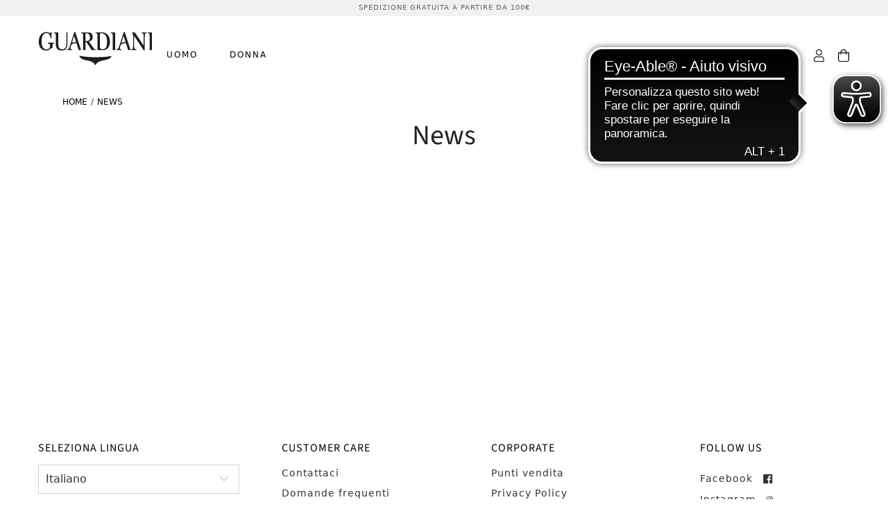

--- FILE ---
content_type: text/html; charset=utf-8
request_url: https://www.albertoguardiani.it/blogs/news
body_size: 31106
content:
<!doctype html>
<html class="no-js" lang="it">
  <head>
    <!-- MLveda code starts -->
    

    
      <script src="https://cdnjs.cloudflare.com/ajax/libs/jquery/3.5.1/jquery.min.js"></script>
      <script>
        $m = $.noConflict(true);
        window.pattern =
          /^(do|sv|ee|fi|fr|gd|gp|gg|hu|is|im|il|kz|ke|kg|la|mo|mk|mh|mq|ms|ma|nl|ne|ng|no|pw|py|pl|pt|kn|st|sc|sg|sk|za|sr|sj|th|to|tm|tc|uz|vu|vn|zm|af|al|as|ao|ai|an|ag|ar|as|bb|by|aq|bm|bq|bv|au|vg|bs|cv|bh|cf|bd|cn|be|co|ba|ci|bw|dk|bn|dm|bi|cd|cm|ec|ca|eg|td|gq|cx|er|cc|et|cr|eu|ga|gh|cy|gi|dj|gu|eu|gt|fk|gn|fo|gw|gf|hm|pf|hn|gm|iq|ge|ie|de|jm|gr|jp|in|ki|id|lr|je|mw|lv|my|ly|mu|li|yt|mv|mx|mc|mn|mz|nr|np|ni|nu|nf|pk|na|ph|oc|pn|om|qa|pg|re|pr|sh|ro|ru|rw|sm|bl|rs|pm|sx|vc|gs|sa|sd|sl|se|si|tj|tz|sb|tt|sa|tn|es|gb|lk|va|ch|zw|sy|tw|tl|tg|tr|um|vi|ug|us|uy|ve|af|ax|dz|ad|am|aw|at|az|bz|bj|bt|bo|br|io|bg|bf|kh|ky|cl|km|cg|ck|hr|cu|cw|cz|fj|tf|gl|gy|ht|hk|ir|it|jo|kw|lb|ls|lt|lu|mg|ml|mt|mr|fm|md|me|mm|na|nc|nz|kp|mp|ps|pa|pe|lc|mf|ws|sn|so|kr|ss|sz|tk|tv|ua|ae|wf|eh|ye|intl)$/;
      </script>
    
    <!-- MLveda code ends -->

    <!-- Google Tag Manager -->
    <script type="text/javascript">
      (function (w, d, s, l, i) {
        w[l] = w[l] || [];
        w[l].push({ 'gtm.start': new Date().getTime(), event: 'gtm.js' });
        var f = d.getElementsByTagName(s)[0],
          j = d.createElement(s),
          dl = l != 'dataLayer' ? '&l=' + l : '';
        j.async = true;
        j.src = 'https://www.googletagmanager.com/gtm.js?id=' + i + dl;
        f.parentNode.insertBefore(j, f);
      })(window, document, 'script', 'dataLayer', 'GTM-MHTF8XR');
    </script>
    <!-- End Google Tag Manager -->

    


<script type="text/javascript">
 
window.dataLayer = window.dataLayer || [];

  
window.appStart = function(){
  
    const dropBindings = {
            cartTriggers: 'button[type="submit"][name="add"]',
            qtySelector: 'input[type="text"][name="updates[]"]'
        };
   
    window.collectionPageHandle = function(){
    let collectionItems = null
    //console.log(collectionItems)
    let itemsDL = []
    let counter = 0
    for(let item of collectionItems){
      let findVariantItem = item.variants[0]
      let correctVariantPrice = (findVariantItem.price-(findVariantItem.price%100))/100;
      let price = priceConvert(correctVariantPrice)
      let discountPrice = 0
      if(findVariantItem.compare_at_price){
        //console.log(findVariantItem.compare_at_price)
        let correctComparedVariantPrice = (findVariantItem.compare_at_price-(findVariantItem.compare_at_price%100))/100;
        price = priceConvert(correctComparedVariantPrice)
        discountPrice = priceConvert(correctComparedVariantPrice)-priceConvert(correctVariantPrice)
        
      }
      
      let obj = {}
      obj["item_id"]=(item.id).toString()
      obj["item_name"]=item.title
      obj["affiliation"]="Alberto Guardiani"
      obj["discount"]=discountPrice
      obj["currency"]="EUR"
      obj["index"]=counter
      obj["item_brand"]=item.vendor
      //obj["item_category"]=item.collection
      obj["item_variant"]=findVariantItem.title
      obj["price"]=price
      //obj["quantity"]=item.quantity
      //console.log(obj)
      itemsDL.push(obj)
      counter++
      
    }
      
    window.dataLayer.push({ ecommerce: null });  
    window.dataLayer.push({
      event: "view_item_list",
      ecommerce: {
        item_list_name: "",
        items: itemsDL
      }
    });
  };
  
    window.productPageHandle = function(){
    
    let itemPrice = priceConvert("")
    let itemCompare_at_price = priceConvert("")
  //console.log("")
      //console.log(itemPrice)
    let correctItemPrice = itemPrice;
    let correctItemComparedPrice = itemCompare_at_price;
    let productPrice = correctItemPrice
    let discountPrice = 0
    if(itemCompare_at_price){
      productPrice = correctItemComparedPrice
      discountPrice = parseFloat((correctItemComparedPrice-correctItemPrice).toFixed(2))
    }
      
    window.dataLayer.push({ ecommerce: null });
    window.dataLayer.push({
      event: "view_item",
      ecommerce: {
        currency: "EUR",
        value: correctItemPrice,
        items: [
          {
              item_id: "",
              item_name: "",
              affiliation:"Alberto Guardiani",
              discount: discountPrice,
              currency: "EUR",
              index: 0,
              item_brand: "",
              item_category: "",
              item_variant: "",     
              price: productPrice
          }
        ]
      }
    });
    
    window.onload = () => {
        let btnAddToCart = document.querySelector(dropBindings.cartTriggers)
        
        btnAddToCart.addEventListener('click', e => {
          let qtySelector = document.querySelector(dropBindings.qtySelector)
          let qtySelectorValue = parseInt(1)
          let actualVariant = null
          let actualVariantId = parseInt("")
          let currentVariantLocation = window.location.search
          
          //ACTUAL VARIANT ID
          if(currentVariantLocation !==''){
            if (currentVariantLocation.indexOf('variant=') !== -1){
              let removeQuery = currentVariantLocation.replace("?", "")
              let onlyVar = removeQuery.split('variant=')
              if (onlyVar[1].indexOf('&') !== -1){
                let otherQuery = onlyVar[1].split('&')
                actualVariantId = parseInt(otherQuery[0])
              }else{
                actualVariantId = parseInt(onlyVar[1])
              }
            }
          }
          
          let productsVariants = null
          let compareAtPriceCalcolate=0,finalPrice, itemPrice, priceSub
          let discountPrice=0
          for(let item of productsVariants){
            //console.log(item)
            if(item.id == actualVariantId){
              actualVariant = item
              let correctItemPriceToSTring = item.price.toString()
              let counterChar = correctItemPriceToSTring.length
              let a = correctItemPriceToSTring;
              let b = ".";
              let position = (counterChar-2);
              let output = [a.slice(0, position), b, a.slice(position)].join('');
              //console.log(counterChar)
              //console.log(output)
              let covertPriceFormat = priceConvert(output)
              //console.log(correctItemPriceToSTring)
              let correctItemPrice = covertPriceFormat;
              //console.log(correctItemPrice)
              itemPrice = priceConvert(correctItemPrice)
              priceSub = priceConvert(correctItemPrice)
              finalPrice = (itemPrice*qtySelectorValue)
              //COMPARED AT PRICE
              //console.log(item.compare_at_price)
              if(item.compare_at_price && item.compare_at_price != null){
                let correctItemPriceToSTringCP = item.compare_at_price.toString()
                let counterCharCP = correctItemPriceToSTringCP.length
                let aCP = correctItemPriceToSTringCP;
                let bCP = ".";
                let positionCP = (counterCharCP-2);
                let outputCP = [aCP.slice(0, positionCP), bCP, aCP.slice(positionCP)].join('');
                compareAtPriceCalcolate = priceConvert(outputCP)
                itemPrice = compareAtPriceCalcolate
              }
              discountPrice = parseFloat((compareAtPriceCalcolate-priceSub).toFixed(2))
              if (discountPrice<0){discountPrice=0}
            }
          }
          //console.log(discountPrice)
          window.dataLayer.push({ ecommerce: null });
          window.dataLayer.push({
            event: "add_to_cart",
            ecommerce: {
              currency: "EUR",
              value: finalPrice,
              items: [
                {
                    item_id: "",
                    item_name: "",
                    affiliation:"Alberto Guardiani",
                    discount: discountPrice,
                    currency: "EUR",
                    index: 0,
                    item_brand: "",
                    item_category: "",
                    item_variant: actualVariant.title,     
                    price: itemPrice,
                    quantity: qtySelectorValue
                }
              ]
            }
          })
        });
    }
  };
   
    window.wishlistProductPageHandle = function(){
      window.dataLayer.push({ ecommerce: null });
    window.dataLayer.push({
      event: "add_to_wishlist",
      item_list_id: "",
      item_list_name: "",
       items: [
           
        ]
    });
  };
   
    window.cartPageHandle = function(){
    let cartItems = []
    let productsItem = []
    let obj = {}
    

    let itemsDL = []
    let counter = 0
    for(let item of cartItems){
      let findProductItem = productsItem.find(x => x.id === item.product_id)
      let findVariantItem = findProductItem.variants.find(x => x.id === item.variant_id)
      let correctItemPrice = (findVariantItem.price-(findVariantItem.price%100))/100;
      let price = priceConvert(correctItemPrice)
      let discountPrice = 0
      if(findVariantItem.compare_at_price){
        let correctItemComparedPrice = (findVariantItem.compare_at_price-(findVariantItem.compare_at_price%100))/100;
        price = priceConvert(correctItemComparedPrice)
        discountPrice = (priceConvert(correctItemComparedPrice)-priceConvert(correctItemPrice))
      }
      let obj = {}
      let itemIdStr = findProductItem.id
      obj["item_id"]=itemIdStr.toString()
      obj["item_name"]=findProductItem.title
      obj["affiliation"]="Alberto Guardiani"
      obj["discount"]=discountPrice
      obj["currency"]="EUR"
      obj["index"]=counter
      obj["item_brand"]=findProductItem.vendor
      obj["item_category"]=findProductItem.collection
      obj["item_variant"]=findVariantItem.title
      obj["price"]=price
      obj["quantity"]=item.quantity
      itemsDL.push(obj)
      counter++
    }
    window.dataLayer.push({ ecommerce: null });
    window.dataLayer.push({
        event: "view_cart",
        ecommerce: {
          currency: "EUR",
          value: priceConvert("0,00"),
          items: itemsDL
        }
    })
    
    window.onload = () => {
      
      let objDataLayer = {}
      for(let row of dataLayer){
          if(row.event == 'view_cart'){
            objDataLayer = row.ecommerce.items
          }
      }
      console.log(window.fetch)
      window.fetch = new Proxy(window.fetch, {
        
        apply(fetch, that, args) {
         
          const result = fetch.apply(that, args);
          
          result.then((response) => {
            
            if (args[0].indexOf('cart/change') !== -1){
              
              let obj = JSON.parse(args[1].body);
              let indexObj = (parseInt(obj.line)-1)
              let newQty = parseInt(obj.quantity)
             
              if(parseInt(objDataLayer[indexObj].quantity) > newQty){
                //remove
                let newRemove = (objDataLayer[indexObj].quantity-newQty)
                objDataLayer[indexObj].quantity = newQty
                let finalPrice = parseFloat(((objDataLayer[indexObj].price - objDataLayer[indexObj].discount)*newRemove).toFixed(2))
                let objn = {}
                let itemIdString = objDataLayer[indexObj].item_id
                objn["item_id"] = itemIdString.toString()
                objn["item_name"] = objDataLayer[indexObj].item_name
                objn["affiliation"] = objDataLayer[indexObj].affiliation
                objn["discount"] = objDataLayer[indexObj].discount
                objn["currency"] = objDataLayer[indexObj].currency
                objn["index"] = indexObj
                objn["item_brand"] = objDataLayer[indexObj].item_brand
                objn["item_category"] = objDataLayer[indexObj].item_category
                objn["item_variant"] = objDataLayer[indexObj].item_variant,    
                objn["price"] = priceConvert(objDataLayer[indexObj].price)
                objn["quantity"] = newRemove
                let newArrObj = []
                newArrObj.push(objn)
                dataLayer.push({ ecommerce: null });
                window.dataLayer.push({
                  event: "remove_from_cart",
                  ecommerce: {
                    currency: "EUR",
                    value: finalPrice,
                    items: newArrObj
                  }
                })
              }else{
                //add
                let newRemove = (newQty-objDataLayer[indexObj].quantity)
                objDataLayer[indexObj].quantity = (newQty)
                let finalPrice = parseFloat(((objDataLayer[indexObj].price - objDataLayer[indexObj].discount)*newRemove).toFixed(2))
                let objn = {}
                let itemIdString = objDataLayer[indexObj].item_id
                objn["item_id"] = itemIdString.toString()
                objn["item_name"] = objDataLayer[indexObj].item_name
                objn["affiliation"] = objDataLayer[indexObj].affiliation
                objn["discount"] = objDataLayer[indexObj].discount
                objn["currency"] = objDataLayer[indexObj].currency
                objn["index"] = indexObj
                objn["item_brand"] = objDataLayer[indexObj].item_brand
                objn["item_category"] = objDataLayer[indexObj].item_category
                objn["item_variant"] = objDataLayer[indexObj].item_variant,    
                objn["price"] = priceConvert(objDataLayer[indexObj].price)
                objn["quantity"] = newRemove
                let newArrObj = []
                newArrObj.push(objn)
                dataLayer.push({ ecommerce: null });
                window.dataLayer.push({
                  event: "add_to_cart",
                  ecommerce: {
                    currency: "EUR",
                    value: finalPrice,
                    items: newArrObj
                  }
                })
              }
              
            }
          })
          return result;
        }
      })

    }
    
  }
  
    window.allPageHandle = function(){
      window.dataLayer.push({ ecommerce: null });
      window.dataLayer.push({
        event: "ga4kit_info",
        ecommerce: {
          contentGroup: "blog",
          
            userType: "visitor",
          
        }
      });
    
  };

  //UTILITY
  window.priceConvert = (priceInt) => {  
        let priceString = priceInt
        if (typeof priceInt !== "string"){
            priceInt = priceInt.toFixed(2)
            priceString = priceInt.toString()
        }else{
            let len = priceString.length;
            let checkControl = priceString.substring(0, len-2); 
            let countCheckcontrol = checkControl.length; 
            let strControl = checkControl.substring(countCheckcontrol,countCheckcontrol-1)
            let comma = priceString.indexOf(',')
            let point = priceString.indexOf('.')
            if (comma >= 0 && point >=0){
                if (strControl == '.' || strControl == ','){
                    if (comma < point){
                        console.log('1')
                        priceString = priceString.replace(/,/g,'')
                    }else{
                        console.log('2')
                        priceString = priceString.replace(/\./g,'')
                        priceString = priceString.replace(/,/g,'.')
                    }
                }else{
                    if (comma < point){
                        console.log('3')
                        let countTotalString = priceString.length
                        let calctoCat = (countTotalString-(point+1+2))
                        let toCut = (countTotalString-calctoCat)
                        priceString = priceString.substring(0,toCut)
                        priceString = priceString.replace(/,/g,'')
                    }else{
                        console.log('4')
                        let countTotalString = priceString.length
                        let calctoCat = (countTotalString-(comma+1+2))
                        let toCut = (countTotalString-calctoCat)
                        priceString = priceString.substring(0,toCut)
                        priceString = priceString.replace(/\./g,'')
                        priceString = priceString.replace(/,/g,'.')
                    }
                }
            }else{
                if (priceString.indexOf(',') !== -1){
                    console.log('5')
                    priceString = priceString.replace(/,/g,'.')
                }
                if (priceString.indexOf('.') !== -1){
                    console.log('6')
                    priceString = priceString
                }
            }
        }
        return parseFloat(priceString)
    }


  
    allPageHandle();
      
    
}

appStart();
</script>

    <script src="//www.albertoguardiani.it/cdn/shopifycloud/storefront/assets/themes_support/option_selection-b017cd28.js" type="text/javascript"></script>

    <meta charset="utf-8">
    <meta http-equiv="X-UA-Compatible" content="IE=edge,chrome=1">
    <meta name="viewport" content="width=device-width, minimum-scale=1">
    <meta name="theme-color" content="#3a3a3a">

    <meta name="facebook-domain-verification" content="ay22tijh9c7phzobbytha5xbxbl2v9">
    <meta name="google-site-verification" content="jxGSPlfyCDrcBOuQvOuY4TDBq7Bk5roFUquP6VvWnFg">

    <link rel="preconnect" href="https://cdn.shopify.com" crossorigin>
    <link rel="preconnect" href="https://fonts.shopifycdn.com" crossorigin>
    <link rel="preconnect" href="https://monorail-edge.shopifysvc.com"><link rel="preload" href="//www.albertoguardiani.it/cdn/shop/t/5/assets/swiper.css?v=43366020151803485521719397308" as="style">
    <link rel="preload" href="//www.albertoguardiani.it/cdn/shop/t/5/assets/theme.css?v=68068285142072839831752153888" as="style">
    <link rel="preload" as="font" href="//www.albertoguardiani.it/cdn/fonts/source_sans_pro/sourcesanspro_n4.50ae3e156aed9a794db7e94c4d00984c7b66616c.woff2" type="font/woff2" crossorigin>
    <link rel="preload" as="font" href="//www.albertoguardiani.it/cdn/fonts/source_sans_pro/sourcesanspro_n4.50ae3e156aed9a794db7e94c4d00984c7b66616c.woff2" type="font/woff2" crossorigin>
    <link rel="preload" as="font" href="//www.albertoguardiani.it/cdn/fonts/source_sans_pro/sourcesanspro_n7.41cbad1715ffa6489ec3aab1c16fda6d5bdf2235.woff2" type="font/woff2" crossorigin>

    <script src="https://cdnjs.cloudflare.com/ajax/libs/jquery/3.6.0/jquery.js"></script>

    <link rel="preload" href="//www.albertoguardiani.it/cdn/shop/t/5/assets/popper.min.js?v=160372890830127641071719397308" as="script">

    <link rel="preload" href="//www.albertoguardiani.it/cdn/shop/t/5/assets/swiper.js?v=147258889650057742931719397308" as="script">
    <link rel="preload" href="//www.albertoguardiani.it/cdn/shop/t/5/assets/owl.carousel.js?v=4817023603650423311752145673" as="script">
    <link rel="preload" href="//www.albertoguardiani.it/cdn/shop/t/5/assets/theme.js?v=54116265612841509601730906258" as="script">
    <link rel="preload" href="//www.albertoguardiani.it/cdn/shop/t/5/assets/lazysizes.js?v=169469170396589343021719397308" as="script"><link rel="canonical" href="https://www.albertoguardiani.it/blogs/news"><link rel="shortcut icon" href="//www.albertoguardiani.it/cdn/shop/files/logo_32x32_af568574-d931-4af5-8236-df19d66e56da_32x32.png?v=1760540649" type="image/png"><title>News
&ndash; Alberto Guardiani</title><!-- /snippets/social-meta-tags.liquid -->



<meta property="og:site_name" content="Alberto Guardiani">
<meta property="og:url" content="https://www.albertoguardiani.it/blogs/news">
<meta property="og:title" content="News">
<meta property="og:type" content="website">
<meta property="og:description" content="Sneakers colorate, dinamiche e leggere per chi ama iniziare la giornata con piede giusto, arricchisci il tuo look e libera il tuo stile con Alberto Guardiani."><meta property="og:image" content="http://www.albertoguardiani.it/cdn/shop/files/logo_black.png?v=1620714086">
  <meta property="og:image:secure_url" content="https://www.albertoguardiani.it/cdn/shop/files/logo_black.png?v=1620714086">
  <meta property="og:image:width" content="1200">
  <meta property="og:image:height" content="628">


<meta name="twitter:card" content="summary_large_image">
<meta name="twitter:title" content="News">
<meta name="twitter:description" content="Sneakers colorate, dinamiche e leggere per chi ama iniziare la giornata con piede giusto, arricchisci il tuo look e libera il tuo stile con Alberto Guardiani.">

    
<style data-shopify>
:root {
    --color-text: #000000;
    --color-text-rgb: 0, 0, 0;
    --color-body-text: #000000;
    --color-sale-text: #EA0606;
    --color-small-button-text-border: #3a3a3a;
    --color-text-field: #ffffff;
    --color-text-field-text: #000000;
    --color-text-field-text-rgb: 0, 0, 0;

    --color-btn-primary: #3a3a3a;
    --color-btn-primary-darker: #212121;
    --color-btn-primary-text: #ffffff;

    --color-blankstate: rgba(0, 0, 0, 0.35);
    --color-blankstate-border: rgba(0, 0, 0, 0.2);
    --color-blankstate-background: rgba(0, 0, 0, 0.1);

    --color-text-focus:#404040;
    --color-overlay-text-focus:#e6e6e6;
    --color-btn-primary-focus:#606060;
    --color-btn-social-focus:#d2d2d2;
    --color-small-button-text-border-focus:#606060;
    --predictive-search-focus:#f2f2f2;

    --color-body: #ffffff;
    --color-bg: #ffffff;
    --color-bg-rgb: 255, 255, 255;
    --color-bg-alt: rgba(0, 0, 0, 0.05);
    --color-bg-currency-selector: rgba(0, 0, 0, 0.2);

    --color-overlay-title-text: #ffffff;
    --color-image-overlay: #000000;
    --color-image-overlay-rgb: 0, 0, 0;--opacity-image-overlay: 0.25;--hover-overlay-opacity: 0.65;

    --color-border: #ebebeb;
    --color-border-form: #cccccc;
    --color-border-form-darker: #b3b3b3;

    --svg-select-icon: url(//www.albertoguardiani.it/cdn/shop/t/5/assets/ico-select.svg?v=29003672709104678581719397322);
    --slick-img-url: url(//www.albertoguardiani.it/cdn/shop/t/5/assets/ajax-loader.gif?v=41356863302472015721719397308);

    --font-weight-body--bold: 700;
    --font-weight-body--bolder: 700;

    --font-stack-header: "Source Sans Pro", sans-serif;
    --font-style-header: normal;
    --font-weight-header: 400;

    --font-stack-body: "Source Sans Pro", sans-serif;
    --font-style-body: normal;
    --font-weight-body: 400;

    --font-size-header: 26;

    --font-size-base: 14;

    --font-h1-desktop: 35;
    --font-h1-mobile: 32;
    --font-h2-desktop: 20;
    --font-h2-mobile: 18;
    --font-h3-mobile: 20;
    --font-h4-desktop: 17;
    --font-h4-mobile: 15;
    --font-h5-desktop: 15;
    --font-h5-mobile: 13;
    --font-h6-desktop: 14;
    --font-h6-mobile: 12;

    --font-mega-title-large-desktop: 65;

    --font-rich-text-large: 16;
    --font-rich-text-small: 12;

    
--color-video-bg: #f2f2f2;

    
    --global-color-image-loader-primary: rgba(0, 0, 0, 0.06);
    --global-color-image-loader-secondary: rgba(0, 0, 0, 0.12);
  }
</style>



    <style>
      *,
      ::after,
      ::before {
        box-sizing: border-box;
      }
      body {
        margin: 0;
      }
      body,
      html {
        background-color: var(--color-body);
      }
      body,
      button {
        font-size: calc(var(--font-size-base) * 1px);
        font-family: var(--font-stack-body);
        font-style: var(--font-style-body);
        font-weight: var(--font-weight-body);
        color: var(--color-text);
        line-height: 1.5;
      }
      body,
      button {
        -webkit-font-smoothing: antialiased;
        -webkit-text-size-adjust: 100%;
      }
      .border-bottom {
        border-bottom: 1px solid var(--color-border);
      }
      .btn--link {
        background-color: transparent;
        border: 0;
        margin: 0;
        color: var(--color-text);
        text-align: left;
      }
      .text-right {
        text-align: right;
      }
      .icon {
        display: inline-block;
        width: 20px;
        height: 20px;
        vertical-align: middle;
        fill: currentColor;
      }
      .icon__fallback-text,
      .visually-hidden {
        position: absolute !important;
        overflow: hidden;
        clip: rect(0 0 0 0);
        height: 1px;
        width: 1px;
        margin: -1px;
        padding: 0;
        border: 0;
      }
      svg.icon:not(.icon--full-color) circle,
      svg.icon:not(.icon--full-color) ellipse,
      svg.icon:not(.icon--full-color) g,
      svg.icon:not(.icon--full-color) line,
      svg.icon:not(.icon--full-color) path,
      svg.icon:not(.icon--full-color) polygon,
      svg.icon:not(.icon--full-color) polyline,
      svg.icon:not(.icon--full-color) rect,
      symbol.icon:not(.icon--full-color) circle,
      symbol.icon:not(.icon--full-color) ellipse,
      symbol.icon:not(.icon--full-color) g,
      symbol.icon:not(.icon--full-color) line,
      symbol.icon:not(.icon--full-color) path,
      symbol.icon:not(.icon--full-color) polygon,
      symbol.icon:not(.icon--full-color) polyline,
      symbol.icon:not(.icon--full-color) rect {
        fill: inherit;
        stroke: inherit;
      }
      li {
        list-style: none;
      }
      .list--inline {
        padding: 0;
        margin: 0;
      }
      .list--inline > li {
        display: inline-block;
        margin-bottom: 0;
        vertical-align: middle;
      }
      a {
        color: var(--color-text);
        text-decoration: none;
      }
      .h1,
      .h2,
      h1,
      h2 {
        margin: 0 0 17.5px;
        font-family: var(--font-stack-header);
        font-style: var(--font-style-header);
        font-weight: var(--font-weight-header);
        line-height: 1.2;
        overflow-wrap: break-word;
        word-wrap: break-word;
      }
      .h1 a,
      .h2 a,
      h1 a,
      h2 a {
        color: inherit;
        text-decoration: none;
        font-weight: inherit;
      }
      .h1,
      h1 {
        font-size: calc(((var(--font-h1-desktop)) / (var(--font-size-base))) * 1em);
        text-transform: none;
        letter-spacing: 0;
      }
      @media only screen and (max-width: 749px) {
        .h1,
        h1 {
          font-size: calc(((var(--font-h1-mobile)) / (var(--font-size-base))) * 1em);
        }
      }
      .h2,
      h2 {
        font-size: calc(((var(--font-h2-desktop)) / (var(--font-size-base))) * 1em);
        text-transform: uppercase;
        letter-spacing: 0.1em;
      }
      @media only screen and (max-width: 749px) {
        .h2,
        h2 {
          font-size: calc(((var(--font-h2-mobile)) / (var(--font-size-base))) * 1em);
        }
      }
      p {
        color: var(--color-body-text);
        margin: 0 0 19.44444px;
      }
      @media only screen and (max-width: 749px) {
        p {
          font-size: calc(((var(--font-size-base) - 1) / (var(--font-size-base))) * 1em);
        }
      }
      p:last-child {
        margin-bottom: 0;
      }
      @media only screen and (max-width: 749px) {
        .small--hide {
          display: none !important;
        }
      }
      .grid {
        list-style: none;
        margin: 0;
        padding: 0;
        margin-left: -30px;
      }
      .grid::after {
        content: '';
        display: table;
        clear: both;
      }
      @media only screen and (max-width: 749px) {
        .grid {
          margin-left: -22px;
        }
      }
      .grid::after {
        content: '';
        display: table;
        clear: both;
      }
      .grid--no-gutters {
        margin-left: 0;
      }
      .grid--no-gutters .grid__item {
        padding-left: 0;
      }
      .grid--table {
        display: table;
        table-layout: fixed;
        width: 100%;
      }
      .grid--table > .grid__item {
        float: none;
        display: table-cell;
        vertical-align: middle;
      }
      .grid__item {
        float: left;
        padding-left: 30px;
        width: 100%;
      }
      @media only screen and (max-width: 749px) {
        .grid__item {
          padding-left: 22px;
        }
      }
      .grid__item[class*='--push'] {
        position: relative;
      }
      @media only screen and (min-width: 750px) {
        .medium-up--one-quarter {
          width: 25%;
        }
        .medium-up--push-one-third {
          width: 33.33%;
        }
        .medium-up--one-half {
          width: 50%;
        }
        .medium-up--push-one-third {
          left: 33.33%;
          position: relative;
        }
      }
      .site-header {
        position: relative;
        background-color: var(--color-body);
      }
      @media only screen and (max-width: 749px) {
        .site-header {
          border-bottom: 1px solid var(--color-border);
        }
      }
      @media only screen and (min-width: 750px) {
        .site-header {
          padding: 0 55px;
        }
        .site-header.logo--center {
          padding-top: 30px;
        }
      }
      .site-header__logo {
        margin: 15px 0;
      }
      .logo-align--center .site-header__logo {
        text-align: center;
        margin: 0 auto;
      }
      @media only screen and (max-width: 749px) {
        .logo-align--center .site-header__logo {
          text-align: left;
          margin: 15px 0;
        }
      }
      @media only screen and (max-width: 749px) {
        .site-header__logo {
          padding-left: 22px;
          text-align: left;
        }
        .site-header__logo img {
          margin: 0;
        }
      }
      .site-header__logo-link {
        display: inline-block;
        word-break: break-word;
      }
      @media only screen and (min-width: 750px) {
        .logo-align--center .site-header__logo-link {
          margin: 0 auto;
        }
      }
      .site-header__logo-image {
        display: block;
      }
      @media only screen and (min-width: 750px) {
        .site-header__logo-image {
          margin: 0 auto;
        }
      }
      .site-header__logo-image img {
        width: 100%;
      }
      .site-header__logo-image--centered img {
        margin: 0 auto;
      }
      .site-header__logo img {
        display: block;
      }
      .site-header__icons {
        position: relative;
        white-space: nowrap;
      }
      @media only screen and (max-width: 749px) {
        .site-header__icons {
          width: auto;
          padding-right: 13px;
        }
        .site-header__icons .btn--link,
        .site-header__icons .site-header__cart {
          font-size: calc(((var(--font-size-base)) / (var(--font-size-base))) * 1em);
        }
      }
      .site-header__icons-wrapper {
        position: relative;
        display: -webkit-flex;
        display: -ms-flexbox;
        display: flex;
        width: 100%;
        -ms-flex-align: center;
        -webkit-align-items: center;
        -moz-align-items: center;
        -ms-align-items: center;
        -o-align-items: center;
        align-items: center;
        -webkit-justify-content: flex-end;
        -ms-justify-content: flex-end;
        justify-content: flex-end;
      }
      .site-header__account,
      .site-header__cart,
      .site-header__search {
        position: relative;
      }
      .site-header__search.site-header__icon {
        display: none;
      }
      @media only screen and (min-width: 1400px) {
        .site-header__search.site-header__icon {
          display: block;
        }
      }
      .site-header__search-toggle {
        display: block;
      }
      @media only screen and (min-width: 750px) {
        .site-header__account,
        .site-header__cart {
          padding: 10px 11px;
        }
      }
      .site-header__cart-title,
      .site-header__search-title {
        position: absolute !important;
        overflow: hidden;
        clip: rect(0 0 0 0);
        height: 1px;
        width: 1px;
        margin: -1px;
        padding: 0;
        border: 0;
        display: block;
        vertical-align: middle;
      }
      .site-header__cart-title {
        margin-right: 3px;
      }
      .site-header__cart-count {
        display: flex;
        align-items: center;
        justify-content: center;
        position: absolute;
        right: 0.4rem;
        top: 0.2rem;
        font-weight: 700;
        background-color: var(--color-btn-primary);
        color: var(--color-btn-primary-text);
        border-radius: 50%;
        min-width: 1em;
        height: 1em;
      }
      .site-header__cart-count span {
        font-family: HelveticaNeue, 'Helvetica Neue', Helvetica, Arial, sans-serif;
        font-size: calc(11em / 16);
        line-height: 1;
      }
      @media only screen and (max-width: 749px) {
        .site-header__cart-count {
          top: calc(7em / 16);
          right: 0;
          border-radius: 50%;
          min-width: calc(19em / 16);
          height: calc(19em / 16);
        }
      }
      @media only screen and (max-width: 749px) {
        .site-header__cart-count span {
          padding: 0.25em calc(6em / 16);
          font-size: 12px;
        }
      }
      .site-header__menu {
        display: none;
      }
      @media only screen and (max-width: 749px) {
        .site-header__icon {
          display: inline-block;
          vertical-align: middle;
          padding: 10px 11px;
          margin: 0;
        }
      }
      @media only screen and (min-width: 750px) {
        .site-header__icon .icon-search {
          margin-right: 3px;
        }
      }
      .announcement-bar {
        z-index: 10;
        position: relative;
        text-align: center;
        border-bottom: 1px solid transparent;
        padding: 2px;
      }
      .announcement-bar__link {
        display: block;
      }
      .announcement-bar__message {
        display: block;
        padding: 11px 22px;
        font-size: calc(((16) / (var(--font-size-base))) * 1em);
        font-weight: var(--font-weight-header);
      }
      @media only screen and (min-width: 750px) {
        .announcement-bar__message {
          padding-left: 55px;
          padding-right: 55px;
        }
      }
      .site-nav {
        position: relative;
        padding: 0;
        text-align: center;
        margin: 25px 0;
      }
      .site-nav a {
        padding: 3px 10px;
      }
      .site-nav__link {
        display: block;
        white-space: nowrap;
      }
      .site-nav--centered .site-nav__link {
        padding-top: 0;
      }
      .site-nav__link .icon-chevron-down {
        width: calc(8em / 16);
        height: calc(8em / 16);
        margin-left: 0.5rem;
      }
      .site-nav__label {
        border-bottom: 1px solid transparent;
      }
      .site-nav__link--active .site-nav__label {
        border-bottom-color: var(--color-text);
      }
      .site-nav__link--button {
        border: none;
        background-color: transparent;
        padding: 3px 10px;
      }
      .site-header__mobile-nav {
        z-index: 11;
        position: relative;
        background-color: var(--color-body);
      }
      @media only screen and (max-width: 749px) {
        .site-header__mobile-nav {
          display: -webkit-flex;
          display: -ms-flexbox;
          display: flex;
          width: 100%;
          -ms-flex-align: center;
          -webkit-align-items: center;
          -moz-align-items: center;
          -ms-align-items: center;
          -o-align-items: center;
          align-items: center;
        }
      }
      .mobile-nav--open .icon-close {
        display: none;
      }
      .main-content {
        opacity: 0;
      }
      .main-content .shopify-section {
        display: none;
      }
      .main-content .shopify-section:first-child {
        display: inherit;
      }
      .critical-hidden {
        display: none;
      }
    </style>

    <script>
      window.performance.mark('debut:theme_stylesheet_loaded.start');

      function onLoadStylesheet() {
        performance.mark('debut:theme_stylesheet_loaded.end');
        performance.measure(
          'debut:theme_stylesheet_loaded',
          'debut:theme_stylesheet_loaded.start',
          'debut:theme_stylesheet_loaded.end'
        );

        var url = "//www.albertoguardiani.it/cdn/shop/t/5/assets/theme.css?v=68068285142072839831752153888";
        var link = document.querySelector('link[href="' + url + '"]');
        link.loaded = true;
        link.dispatchEvent(new Event('load'));
      }
    </script>
    <link
      rel="stylesheet"
      href="//www.albertoguardiani.it/cdn/shop/t/5/assets/default-skin.css?v=35382981642289550761719397310"
      type="text/css"
      media="print"
      onload="this.media='all';onLoadStylesheet()"
    >
    <link
      rel="stylesheet"
      href="//www.albertoguardiani.it/cdn/shop/t/5/assets/swiper.css?v=43366020151803485521719397308"
      type="text/css"
      media="print"
      onload="this.media='all';onLoadStylesheet()"
    >
    <link
      rel="stylesheet"
      href="//www.albertoguardiani.it/cdn/shop/t/5/assets/theme.css?v=68068285142072839831752153888"
      type="text/css"
      media="print"
      onload="this.media='all';onLoadStylesheet()"
    >
    <link
      rel="stylesheet"
      href="https://cdnjs.cloudflare.com/ajax/libs/noUiSlider/15.8.1/nouislider.min.css"
      integrity="sha512-qveKnGrvOChbSzAdtSs8p69eoLegyh+1hwOMbmpCViIwj7rn4oJjdmMvWOuyQlTOZgTlZA0N2PXA7iA8/2TUYA=="
      crossorigin="anonymous"
      referrerpolicy="no-referrer"
    >
    <link href="//www.albertoguardiani.it/cdn/shop/t/5/assets/theme_drop.css?v=184269014389909394541730973308" rel="stylesheet" type="text/css" media="all" />

    <style>
      @font-face {
  font-family: "Source Sans Pro";
  font-weight: 400;
  font-style: normal;
  font-display: swap;
  src: url("//www.albertoguardiani.it/cdn/fonts/source_sans_pro/sourcesanspro_n4.50ae3e156aed9a794db7e94c4d00984c7b66616c.woff2") format("woff2"),
       url("//www.albertoguardiani.it/cdn/fonts/source_sans_pro/sourcesanspro_n4.d1662e048bd96ae7123e46600ff9744c0d84502d.woff") format("woff");
}

      @font-face {
  font-family: "Source Sans Pro";
  font-weight: 400;
  font-style: normal;
  font-display: swap;
  src: url("//www.albertoguardiani.it/cdn/fonts/source_sans_pro/sourcesanspro_n4.50ae3e156aed9a794db7e94c4d00984c7b66616c.woff2") format("woff2"),
       url("//www.albertoguardiani.it/cdn/fonts/source_sans_pro/sourcesanspro_n4.d1662e048bd96ae7123e46600ff9744c0d84502d.woff") format("woff");
}

      @font-face {
  font-family: "Source Sans Pro";
  font-weight: 700;
  font-style: normal;
  font-display: swap;
  src: url("//www.albertoguardiani.it/cdn/fonts/source_sans_pro/sourcesanspro_n7.41cbad1715ffa6489ec3aab1c16fda6d5bdf2235.woff2") format("woff2"),
       url("//www.albertoguardiani.it/cdn/fonts/source_sans_pro/sourcesanspro_n7.01173495588557d2be0eb2bb2ecdf8e4f01cf917.woff") format("woff");
}

      @font-face {
  font-family: "Source Sans Pro";
  font-weight: 700;
  font-style: normal;
  font-display: swap;
  src: url("//www.albertoguardiani.it/cdn/fonts/source_sans_pro/sourcesanspro_n7.41cbad1715ffa6489ec3aab1c16fda6d5bdf2235.woff2") format("woff2"),
       url("//www.albertoguardiani.it/cdn/fonts/source_sans_pro/sourcesanspro_n7.01173495588557d2be0eb2bb2ecdf8e4f01cf917.woff") format("woff");
}

      @font-face {
  font-family: "Source Sans Pro";
  font-weight: 400;
  font-style: italic;
  font-display: swap;
  src: url("//www.albertoguardiani.it/cdn/fonts/source_sans_pro/sourcesanspro_i4.130f29b9baa0095b80aea9236ca9ef6ab0069c67.woff2") format("woff2"),
       url("//www.albertoguardiani.it/cdn/fonts/source_sans_pro/sourcesanspro_i4.6146c8c8ae7b8853ccbbc8b859fcf805016ee743.woff") format("woff");
}

      @font-face {
  font-family: "Source Sans Pro";
  font-weight: 700;
  font-style: italic;
  font-display: swap;
  src: url("//www.albertoguardiani.it/cdn/fonts/source_sans_pro/sourcesanspro_i7.98bb15b3a23880a6e1d86ade6dbb197526ff768d.woff2") format("woff2"),
       url("//www.albertoguardiani.it/cdn/fonts/source_sans_pro/sourcesanspro_i7.6274cea5e22a575d33653322a4399caadffb1338.woff") format("woff");
}

    </style>

    <script>
      var theme = {
        breakpoints: {
          medium: 1024,
          large: 1200,
          widescreen: 1400
        },
        strings: {
          addToCart: "Aggiungi al carrello",
          soldOut: "Esaurito",
          unavailable: "Non disponibile",
          regularPrice: "Prezzo di listino",
          salePrice: "Prezzo scontato",
          sale: "In Promo",
          fromLowestPrice: "da [price]",
          vendor: "Venditore",
          showMore: "Mostra di più",
          showLess: "Mostra di meno",
          searchFor: "Cerca",
          addressError: "Errore durante la ricerca dell\u0026#39;indirizzo",
          addressNoResults: "La ricerca non ha prodotto alcun risultato per quell’indirizzo",
          addressQueryLimit: "Hai superato il limite di utilizzo dell'API di Google. Considera l’aggiornamento a un \u003ca href=\"https:\/\/developers.google.com\/maps\/premium\/usage-limits\"\u003ePiano Premium\u003c\/a\u003e.",
          authError: "Si è verificato un problema di autenticazione con il tuo account di Google Maps.",
          newWindow: "Apre in una nuova finestra.",
          external: "Apre un sito esterno.",
          newWindowExternal: "Apre un sito esterno in una nuova finestra.",
          removeLabel: "Rimuovi [product]",
          update: "Aggiornamento",
          quantity: "Quantità",
          discountedTotal: "Totale scontato",
          regularTotal: "Totale di listino",
          priceColumn: "Vedi la colonna Prezzo per i dettagli dello sconto.",
          quantityMinimumMessage: "La quantità deve essere 1 o più",
          cartError: "Si è verificato un errore durante l\u0026#39;aggiornamento del carrello. Riprova più tardi.",
          removedItemMessage: "\u003cspan class=\"cart__removed-product-details\"\u003e([quantity]) [link]\u003c\/span\u003e sono stati rimossi dal carrello.",
          unitPrice: "Prezzo unitario",
          unitPriceSeparator: "per",
          oneCartCount: "1 articolo",
          otherCartCount: "[count] articoli",
          quantityLabel: "Quantità: [count]",
          products: "Prodotti",
          loading: "Caricamento",
          number_of_results: "[result_number] di [results_count]",
          number_of_results_found: "[results_count] risultati trovati",
          one_result_found: "1 risultato trovato"
        },
        moneyFormat: "\u003cspan class=money\u003e €{{amount_with_comma_separator}} \u003c\/span\u003e",
        moneyFormatWithCurrency: "\u003cspan class=money\u003e €{{amount_with_comma_separator}} EUR \u003c\/span\u003e",
        settings: {
          predictiveSearchEnabled: true,
          predictiveSearchShowPrice: false,
          predictiveSearchShowVendor: false
        },
        stylesheet: "//www.albertoguardiani.it/cdn/shop/t/5/assets/default-skin.css?v=35382981642289550761719397310",
        stylesheet: "//www.albertoguardiani.it/cdn/shop/t/5/assets/swiper.css?v=43366020151803485521719397308",
        stylesheet: "//www.albertoguardiani.it/cdn/shop/t/5/assets/theme.css?v=68068285142072839831752153888"
      }

      document.documentElement.className = document.documentElement.className.replace('no-js', 'js');
    </script><script src="//www.albertoguardiani.it/cdn/shop/t/5/assets/jquery.sticky-kit.js?v=38326048575968177101719397322" defer="defer"></script>
    <script src="//www.albertoguardiani.it/cdn/shop/t/5/assets/popper.min.js?v=160372890830127641071719397308" defer="defer"></script>
    <script src="//www.albertoguardiani.it/cdn/shop/t/5/assets/owl.carousel.js?v=4817023603650423311752145673"></script>
    <script src="//www.albertoguardiani.it/cdn/shop/t/5/assets/swiper.js?v=147258889650057742931719397308"></script>
    <script src="//www.albertoguardiani.it/cdn/shop/t/5/assets/header.js?v=148865738947246690961730906254" defer></script>
    <script src="//www.albertoguardiani.it/cdn/shop/t/5/assets/theme.js?v=54116265612841509601730906258" defer="defer"></script>
    <script src="//www.albertoguardiani.it/cdn/shop/t/5/assets/lazysizes.js?v=169469170396589343021719397308" async="async"></script>
    <script
      src="https://cdnjs.cloudflare.com/ajax/libs/noUiSlider/15.8.1/nouislider.min.js"
      integrity="sha512-g/feAizmeiVKSwvfW0Xk3ZHZqv5Zs8PEXEBKzL15pM0SevEvoX8eJ4yFWbqakvRj7vtw1Q97bLzEpG2IVWX0Mg=="
      crossorigin="anonymous"
      referrerpolicy="no-referrer"
    ></script>

    <script type="text/javascript">
      if (window.MSInputMethodContext && document.documentMode) {
        var scripts = document.getElementsByTagName('script')[0];
        var polyfill = document.createElement('script');
        polyfill.defer = true;
        polyfill.src = "//www.albertoguardiani.it/cdn/shop/t/5/assets/ie11CustomProperties.min.js?v=78190385889058828391719397309";

        scripts.parentNode.insertBefore(polyfill, scripts);
      }
    </script>

    <!-- <script src="//www.albertoguardiani.it/cdn/shop/t/5/assets/guardiani.js?v=8551" defer="defer"></script> -->
    <link href="//www.albertoguardiani.it/cdn/shop/t/5/assets/drop-custom.css?v=117540055135828587181768314793" rel="stylesheet" type="text/css" media="all" />

    <!-- DROP CREDITS -->
    <script type="module" src="//www.albertoguardiani.it/cdn/shop/t/5/assets/dropCredits.js?v=65903490622057425841742307555" defer></script>


    <script>window.performance && window.performance.mark && window.performance.mark('shopify.content_for_header.start');</script><meta id="shopify-digital-wallet" name="shopify-digital-wallet" content="/55661166743/digital_wallets/dialog">
<meta name="shopify-checkout-api-token" content="ec302df688b79835f9b45d7ef1bce3cf">
<meta id="in-context-paypal-metadata" data-shop-id="55661166743" data-venmo-supported="false" data-environment="production" data-locale="it_IT" data-paypal-v4="true" data-currency="EUR">
<link rel="alternate" type="application/atom+xml" title="Feed" href="/blogs/news.atom" />
<script async="async" src="/checkouts/internal/preloads.js?locale=it-IT"></script>
<link rel="preconnect" href="https://shop.app" crossorigin="anonymous">
<script async="async" src="https://shop.app/checkouts/internal/preloads.js?locale=it-IT&shop_id=55661166743" crossorigin="anonymous"></script>
<script id="apple-pay-shop-capabilities" type="application/json">{"shopId":55661166743,"countryCode":"IT","currencyCode":"EUR","merchantCapabilities":["supports3DS"],"merchantId":"gid:\/\/shopify\/Shop\/55661166743","merchantName":"Alberto Guardiani","requiredBillingContactFields":["postalAddress","email","phone"],"requiredShippingContactFields":["postalAddress","email","phone"],"shippingType":"shipping","supportedNetworks":["visa","maestro","masterCard","amex"],"total":{"type":"pending","label":"Alberto Guardiani","amount":"1.00"},"shopifyPaymentsEnabled":true,"supportsSubscriptions":true}</script>
<script id="shopify-features" type="application/json">{"accessToken":"ec302df688b79835f9b45d7ef1bce3cf","betas":["rich-media-storefront-analytics"],"domain":"www.albertoguardiani.it","predictiveSearch":true,"shopId":55661166743,"locale":"it"}</script>
<script>var Shopify = Shopify || {};
Shopify.shop = "guardiani.myshopify.com";
Shopify.locale = "it";
Shopify.currency = {"active":"EUR","rate":"1.0"};
Shopify.country = "IT";
Shopify.theme = {"name":"guardiani\/main","id":164980621649,"schema_name":"Debut","schema_version":"17.11.0","theme_store_id":null,"role":"main"};
Shopify.theme.handle = "null";
Shopify.theme.style = {"id":null,"handle":null};
Shopify.cdnHost = "www.albertoguardiani.it/cdn";
Shopify.routes = Shopify.routes || {};
Shopify.routes.root = "/";</script>
<script type="module">!function(o){(o.Shopify=o.Shopify||{}).modules=!0}(window);</script>
<script>!function(o){function n(){var o=[];function n(){o.push(Array.prototype.slice.apply(arguments))}return n.q=o,n}var t=o.Shopify=o.Shopify||{};t.loadFeatures=n(),t.autoloadFeatures=n()}(window);</script>
<script>
  window.ShopifyPay = window.ShopifyPay || {};
  window.ShopifyPay.apiHost = "shop.app\/pay";
  window.ShopifyPay.redirectState = null;
</script>
<script id="shop-js-analytics" type="application/json">{"pageType":"blog"}</script>
<script defer="defer" async type="module" src="//www.albertoguardiani.it/cdn/shopifycloud/shop-js/modules/v2/client.init-shop-cart-sync_dvfQaB1V.it.esm.js"></script>
<script defer="defer" async type="module" src="//www.albertoguardiani.it/cdn/shopifycloud/shop-js/modules/v2/chunk.common_BW-OJwDu.esm.js"></script>
<script defer="defer" async type="module" src="//www.albertoguardiani.it/cdn/shopifycloud/shop-js/modules/v2/chunk.modal_CX4jaIRf.esm.js"></script>
<script type="module">
  await import("//www.albertoguardiani.it/cdn/shopifycloud/shop-js/modules/v2/client.init-shop-cart-sync_dvfQaB1V.it.esm.js");
await import("//www.albertoguardiani.it/cdn/shopifycloud/shop-js/modules/v2/chunk.common_BW-OJwDu.esm.js");
await import("//www.albertoguardiani.it/cdn/shopifycloud/shop-js/modules/v2/chunk.modal_CX4jaIRf.esm.js");

  window.Shopify.SignInWithShop?.initShopCartSync?.({"fedCMEnabled":true,"windoidEnabled":true});

</script>
<script>
  window.Shopify = window.Shopify || {};
  if (!window.Shopify.featureAssets) window.Shopify.featureAssets = {};
  window.Shopify.featureAssets['shop-js'] = {"shop-cart-sync":["modules/v2/client.shop-cart-sync_CGEUFKvL.it.esm.js","modules/v2/chunk.common_BW-OJwDu.esm.js","modules/v2/chunk.modal_CX4jaIRf.esm.js"],"init-fed-cm":["modules/v2/client.init-fed-cm_Q280f13X.it.esm.js","modules/v2/chunk.common_BW-OJwDu.esm.js","modules/v2/chunk.modal_CX4jaIRf.esm.js"],"shop-cash-offers":["modules/v2/client.shop-cash-offers_DoRGZwcj.it.esm.js","modules/v2/chunk.common_BW-OJwDu.esm.js","modules/v2/chunk.modal_CX4jaIRf.esm.js"],"shop-login-button":["modules/v2/client.shop-login-button_DMM6ww0E.it.esm.js","modules/v2/chunk.common_BW-OJwDu.esm.js","modules/v2/chunk.modal_CX4jaIRf.esm.js"],"pay-button":["modules/v2/client.pay-button_B6q2F277.it.esm.js","modules/v2/chunk.common_BW-OJwDu.esm.js","modules/v2/chunk.modal_CX4jaIRf.esm.js"],"shop-button":["modules/v2/client.shop-button_COUnjhWS.it.esm.js","modules/v2/chunk.common_BW-OJwDu.esm.js","modules/v2/chunk.modal_CX4jaIRf.esm.js"],"avatar":["modules/v2/client.avatar_BTnouDA3.it.esm.js"],"init-windoid":["modules/v2/client.init-windoid_CrSLay9H.it.esm.js","modules/v2/chunk.common_BW-OJwDu.esm.js","modules/v2/chunk.modal_CX4jaIRf.esm.js"],"init-shop-for-new-customer-accounts":["modules/v2/client.init-shop-for-new-customer-accounts_BGmSGr-t.it.esm.js","modules/v2/client.shop-login-button_DMM6ww0E.it.esm.js","modules/v2/chunk.common_BW-OJwDu.esm.js","modules/v2/chunk.modal_CX4jaIRf.esm.js"],"init-shop-email-lookup-coordinator":["modules/v2/client.init-shop-email-lookup-coordinator_BMjbsTlQ.it.esm.js","modules/v2/chunk.common_BW-OJwDu.esm.js","modules/v2/chunk.modal_CX4jaIRf.esm.js"],"init-shop-cart-sync":["modules/v2/client.init-shop-cart-sync_dvfQaB1V.it.esm.js","modules/v2/chunk.common_BW-OJwDu.esm.js","modules/v2/chunk.modal_CX4jaIRf.esm.js"],"shop-toast-manager":["modules/v2/client.shop-toast-manager_C1IUOXW7.it.esm.js","modules/v2/chunk.common_BW-OJwDu.esm.js","modules/v2/chunk.modal_CX4jaIRf.esm.js"],"init-customer-accounts":["modules/v2/client.init-customer-accounts_DyWT7tGr.it.esm.js","modules/v2/client.shop-login-button_DMM6ww0E.it.esm.js","modules/v2/chunk.common_BW-OJwDu.esm.js","modules/v2/chunk.modal_CX4jaIRf.esm.js"],"init-customer-accounts-sign-up":["modules/v2/client.init-customer-accounts-sign-up_DR74S9QP.it.esm.js","modules/v2/client.shop-login-button_DMM6ww0E.it.esm.js","modules/v2/chunk.common_BW-OJwDu.esm.js","modules/v2/chunk.modal_CX4jaIRf.esm.js"],"shop-follow-button":["modules/v2/client.shop-follow-button_C7goD_zf.it.esm.js","modules/v2/chunk.common_BW-OJwDu.esm.js","modules/v2/chunk.modal_CX4jaIRf.esm.js"],"checkout-modal":["modules/v2/client.checkout-modal_Cy_s3Hxe.it.esm.js","modules/v2/chunk.common_BW-OJwDu.esm.js","modules/v2/chunk.modal_CX4jaIRf.esm.js"],"shop-login":["modules/v2/client.shop-login_ByWJfYRH.it.esm.js","modules/v2/chunk.common_BW-OJwDu.esm.js","modules/v2/chunk.modal_CX4jaIRf.esm.js"],"lead-capture":["modules/v2/client.lead-capture_B-cWF8Yd.it.esm.js","modules/v2/chunk.common_BW-OJwDu.esm.js","modules/v2/chunk.modal_CX4jaIRf.esm.js"],"payment-terms":["modules/v2/client.payment-terms_B2vYrkY2.it.esm.js","modules/v2/chunk.common_BW-OJwDu.esm.js","modules/v2/chunk.modal_CX4jaIRf.esm.js"]};
</script>
<script>(function() {
  var isLoaded = false;
  function asyncLoad() {
    if (isLoaded) return;
    isLoaded = true;
    var urls = ["https:\/\/cdn.weglot.com\/weglot_script_tag.js?shop=guardiani.myshopify.com","https:\/\/worldztool.com\/apiV2\/shopify-2.2\/scripts\/load.js?shop=guardiani.myshopify.com","https:\/\/worldztool.com\/apiV2\/shopify-2.2\/scripts\/load.js?shop=guardiani.myshopify.com","https:\/\/worldztool.com\/apiV2\/shopify-2.2\/scripts\/cart.js?shop=guardiani.myshopify.com","https:\/\/worldztool.com\/apiV2\/shopify-2.2\/scripts\/cart.js?shop=guardiani.myshopify.com","\/\/cdn.shopify.com\/proxy\/28dbcbd8d64b4973bfa818f5f4ef0cd848c38f564c0afefdd3d0c46cbde69775\/bucket.useifsapp.com\/theme-files-min\/js\/ifs-script-tag-min.js?v=2\u0026shop=guardiani.myshopify.com\u0026sp-cache-control=cHVibGljLCBtYXgtYWdlPTkwMA"];
    for (var i = 0; i < urls.length; i++) {
      var s = document.createElement('script');
      s.type = 'text/javascript';
      s.async = true;
      s.src = urls[i];
      var x = document.getElementsByTagName('script')[0];
      x.parentNode.insertBefore(s, x);
    }
  };
  if(window.attachEvent) {
    window.attachEvent('onload', asyncLoad);
  } else {
    window.addEventListener('load', asyncLoad, false);
  }
})();</script>
<script id="__st">var __st={"a":55661166743,"offset":3600,"reqid":"3abc0d81-c259-44b8-b3b9-e4cb1d30cf2d-1769411294","pageurl":"www.albertoguardiani.it\/blogs\/news","s":"blogs-77977059479","u":"67d3b7c311a7","p":"blog","rtyp":"blog","rid":77977059479};</script>
<script>window.ShopifyPaypalV4VisibilityTracking = true;</script>
<script id="captcha-bootstrap">!function(){'use strict';const t='contact',e='account',n='new_comment',o=[[t,t],['blogs',n],['comments',n],[t,'customer']],c=[[e,'customer_login'],[e,'guest_login'],[e,'recover_customer_password'],[e,'create_customer']],r=t=>t.map((([t,e])=>`form[action*='/${t}']:not([data-nocaptcha='true']) input[name='form_type'][value='${e}']`)).join(','),a=t=>()=>t?[...document.querySelectorAll(t)].map((t=>t.form)):[];function s(){const t=[...o],e=r(t);return a(e)}const i='password',u='form_key',d=['recaptcha-v3-token','g-recaptcha-response','h-captcha-response',i],f=()=>{try{return window.sessionStorage}catch{return}},m='__shopify_v',_=t=>t.elements[u];function p(t,e,n=!1){try{const o=window.sessionStorage,c=JSON.parse(o.getItem(e)),{data:r}=function(t){const{data:e,action:n}=t;return t[m]||n?{data:e,action:n}:{data:t,action:n}}(c);for(const[e,n]of Object.entries(r))t.elements[e]&&(t.elements[e].value=n);n&&o.removeItem(e)}catch(o){console.error('form repopulation failed',{error:o})}}const l='form_type',E='cptcha';function T(t){t.dataset[E]=!0}const w=window,h=w.document,L='Shopify',v='ce_forms',y='captcha';let A=!1;((t,e)=>{const n=(g='f06e6c50-85a8-45c8-87d0-21a2b65856fe',I='https://cdn.shopify.com/shopifycloud/storefront-forms-hcaptcha/ce_storefront_forms_captcha_hcaptcha.v1.5.2.iife.js',D={infoText:'Protetto da hCaptcha',privacyText:'Privacy',termsText:'Termini'},(t,e,n)=>{const o=w[L][v],c=o.bindForm;if(c)return c(t,g,e,D).then(n);var r;o.q.push([[t,g,e,D],n]),r=I,A||(h.body.append(Object.assign(h.createElement('script'),{id:'captcha-provider',async:!0,src:r})),A=!0)});var g,I,D;w[L]=w[L]||{},w[L][v]=w[L][v]||{},w[L][v].q=[],w[L][y]=w[L][y]||{},w[L][y].protect=function(t,e){n(t,void 0,e),T(t)},Object.freeze(w[L][y]),function(t,e,n,w,h,L){const[v,y,A,g]=function(t,e,n){const i=e?o:[],u=t?c:[],d=[...i,...u],f=r(d),m=r(i),_=r(d.filter((([t,e])=>n.includes(e))));return[a(f),a(m),a(_),s()]}(w,h,L),I=t=>{const e=t.target;return e instanceof HTMLFormElement?e:e&&e.form},D=t=>v().includes(t);t.addEventListener('submit',(t=>{const e=I(t);if(!e)return;const n=D(e)&&!e.dataset.hcaptchaBound&&!e.dataset.recaptchaBound,o=_(e),c=g().includes(e)&&(!o||!o.value);(n||c)&&t.preventDefault(),c&&!n&&(function(t){try{if(!f())return;!function(t){const e=f();if(!e)return;const n=_(t);if(!n)return;const o=n.value;o&&e.removeItem(o)}(t);const e=Array.from(Array(32),(()=>Math.random().toString(36)[2])).join('');!function(t,e){_(t)||t.append(Object.assign(document.createElement('input'),{type:'hidden',name:u})),t.elements[u].value=e}(t,e),function(t,e){const n=f();if(!n)return;const o=[...t.querySelectorAll(`input[type='${i}']`)].map((({name:t})=>t)),c=[...d,...o],r={};for(const[a,s]of new FormData(t).entries())c.includes(a)||(r[a]=s);n.setItem(e,JSON.stringify({[m]:1,action:t.action,data:r}))}(t,e)}catch(e){console.error('failed to persist form',e)}}(e),e.submit())}));const S=(t,e)=>{t&&!t.dataset[E]&&(n(t,e.some((e=>e===t))),T(t))};for(const o of['focusin','change'])t.addEventListener(o,(t=>{const e=I(t);D(e)&&S(e,y())}));const B=e.get('form_key'),M=e.get(l),P=B&&M;t.addEventListener('DOMContentLoaded',(()=>{const t=y();if(P)for(const e of t)e.elements[l].value===M&&p(e,B);[...new Set([...A(),...v().filter((t=>'true'===t.dataset.shopifyCaptcha))])].forEach((e=>S(e,t)))}))}(h,new URLSearchParams(w.location.search),n,t,e,['guest_login'])})(!0,!0)}();</script>
<script integrity="sha256-4kQ18oKyAcykRKYeNunJcIwy7WH5gtpwJnB7kiuLZ1E=" data-source-attribution="shopify.loadfeatures" defer="defer" src="//www.albertoguardiani.it/cdn/shopifycloud/storefront/assets/storefront/load_feature-a0a9edcb.js" crossorigin="anonymous"></script>
<script crossorigin="anonymous" defer="defer" src="//www.albertoguardiani.it/cdn/shopifycloud/storefront/assets/shopify_pay/storefront-65b4c6d7.js?v=20250812"></script>
<script data-source-attribution="shopify.dynamic_checkout.dynamic.init">var Shopify=Shopify||{};Shopify.PaymentButton=Shopify.PaymentButton||{isStorefrontPortableWallets:!0,init:function(){window.Shopify.PaymentButton.init=function(){};var t=document.createElement("script");t.src="https://www.albertoguardiani.it/cdn/shopifycloud/portable-wallets/latest/portable-wallets.it.js",t.type="module",document.head.appendChild(t)}};
</script>
<script data-source-attribution="shopify.dynamic_checkout.buyer_consent">
  function portableWalletsHideBuyerConsent(e){var t=document.getElementById("shopify-buyer-consent"),n=document.getElementById("shopify-subscription-policy-button");t&&n&&(t.classList.add("hidden"),t.setAttribute("aria-hidden","true"),n.removeEventListener("click",e))}function portableWalletsShowBuyerConsent(e){var t=document.getElementById("shopify-buyer-consent"),n=document.getElementById("shopify-subscription-policy-button");t&&n&&(t.classList.remove("hidden"),t.removeAttribute("aria-hidden"),n.addEventListener("click",e))}window.Shopify?.PaymentButton&&(window.Shopify.PaymentButton.hideBuyerConsent=portableWalletsHideBuyerConsent,window.Shopify.PaymentButton.showBuyerConsent=portableWalletsShowBuyerConsent);
</script>
<script data-source-attribution="shopify.dynamic_checkout.cart.bootstrap">document.addEventListener("DOMContentLoaded",(function(){function t(){return document.querySelector("shopify-accelerated-checkout-cart, shopify-accelerated-checkout")}if(t())Shopify.PaymentButton.init();else{new MutationObserver((function(e,n){t()&&(Shopify.PaymentButton.init(),n.disconnect())})).observe(document.body,{childList:!0,subtree:!0})}}));
</script>
<link id="shopify-accelerated-checkout-styles" rel="stylesheet" media="screen" href="https://www.albertoguardiani.it/cdn/shopifycloud/portable-wallets/latest/accelerated-checkout-backwards-compat.css" crossorigin="anonymous">
<style id="shopify-accelerated-checkout-cart">
        #shopify-buyer-consent {
  margin-top: 1em;
  display: inline-block;
  width: 100%;
}

#shopify-buyer-consent.hidden {
  display: none;
}

#shopify-subscription-policy-button {
  background: none;
  border: none;
  padding: 0;
  text-decoration: underline;
  font-size: inherit;
  cursor: pointer;
}

#shopify-subscription-policy-button::before {
  box-shadow: none;
}

      </style>

<script>window.performance && window.performance.mark && window.performance.mark('shopify.content_for_header.end');</script>
    
<!-- begin-boost-pfs-filter-css -->
    <link rel="preload stylesheet" href="//www.albertoguardiani.it/cdn/shop/t/5/assets/boost-pfs-instant-search.css?v=161376532476480999881719397322" as="style"><link href="//www.albertoguardiani.it/cdn/shop/t/5/assets/boost-pfs-custom.css?v=53362863838627744131743582309" rel="stylesheet" type="text/css" media="all" />
<style data-id="boost-pfs-style" type="text/css">
     .boost-pfs-filter-option-title-text {color: rgba(0,0,0,1);font-size: 14px;font-weight: 400;text-transform: uppercase;font-family: "Source Sans Pro";}

    .boost-pfs-filter-tree-v .boost-pfs-filter-option-title-text:before {border-top-color: rgba(0,0,0,1);}
     .boost-pfs-filter-tree-v .boost-pfs-filter-option.boost-pfs-filter-option-collapsed .boost-pfs-filter-option-title-text:before {border-bottom-color: rgba(0,0,0,1);}
     .boost-pfs-filter-tree-h .boost-pfs-filter-option-title-heading:before {
       border-right-color: rgba(0,0,0,1);
       border-bottom-color: rgba(0,0,0,1);
     }

     .boost-pfs-filter-option-content .boost-pfs-filter-option-item-list .boost-pfs-filter-option-item button,
     .boost-pfs-filter-option-content .boost-pfs-filter-option-item-list .boost-pfs-filter-option-item .boost-pfs-filter-button,
     .boost-pfs-filter-option-range-amount input,
     .boost-pfs-filter-tree-v .boost-pfs-filter-refine-by .boost-pfs-filter-refine-by-items .refine-by-item,
     .boost-pfs-filter-refine-by-wrapper-v .boost-pfs-filter-refine-by .boost-pfs-filter-refine-by-items .refine-by-item,
     .boost-pfs-filter-refine-by .boost-pfs-filter-option-title,
     .boost-pfs-filter-refine-by .boost-pfs-filter-refine-by-items .refine-by-item>a,
     .boost-pfs-filter-refine-by>span,
     .boost-pfs-filter-clear,
     .boost-pfs-filter-clear-all{color: rgba(51,51,51,1);font-size: 12px;font-family: "Source Sans Pro";}

     .boost-pfs-filter-option-multi-level-collections .boost-pfs-filter-option-multi-level-list .boost-pfs-filter-option-item .boost-pfs-filter-button-arrow .boost-pfs-arrow:before,
     .boost-pfs-filter-option-multi-level-tag .boost-pfs-filter-option-multi-level-list .boost-pfs-filter-option-item .boost-pfs-filter-button-arrow .boost-pfs-arrow:before {border-right: 1px solid rgba(51,51,51,1);
         border-bottom: 1px solid rgba(51,51,51,1);}

     .boost-pfs-filter-refine-by .boost-pfs-filter-refine-by-items .refine-by-item .boost-pfs-filter-clear:before,
     .boost-pfs-filter-refine-by .boost-pfs-filter-refine-by-items .refine-by-item .boost-pfs-filter-clear:after {
       background: rgba(51,51,51,1);
     }

     .boost-pfs-filter-tree-mobile-button button,
     .boost-pfs-filter-top-sorting-mobile button {}
     .boost-pfs-filter-top-sorting-mobile button>span:after {}
     .boost-pfs-filter-bottom-pagination, .boost-pfs-filter-top-pagination {
        display: block;
     }
  </style>
    <!-- end-boost-pfs-filter-css -->

    <link href="//www.albertoguardiani.it/cdn/shop/t/5/assets/wishlist.css?v=7269488877213461851768233256" rel="stylesheet" type="text/css" media="all" />

    <link rel="alternate" hreflang="it" href="https://www.albertoguardiani.it/blogs/news">

<link rel="alternate" hreflang="en" href="https://en.albertoguardiani.it/blogs/news">
    <!--Start Weglot Script-->
<script src="//cdn.weglot.com/weglot.min.js"></script>
<script id="has-script-tags">Weglot.initialize({ api_key:"wg_141e8d0ff88013f4130945a6700943981" });</script>
<!--End Weglot Script-->


<script src="//www.albertoguardiani.it/cdn/shop/t/5/assets/url.js?v=163198691892490466711741244180" defer></script>
    <!-- MLveda code starts -->

    <script>
      // document.addEventListener('DOMSubtreeModified', function () {
      // Array.from(document.querySelectorAll("form[action*='/cart/add'] *")).filter(
      //       (currentElement) => { if ( (currentElement.childElementCount == 0 || currentElement.childElementCount == 1) && !(currentElement.parentElement.querySelector('[type="submit"]') || currentElement.parentElement.querySelector('[name="add"]') || currentElement.parentElement.querySelector('[name="id"]')) && currentElement.innerHTML.toLowerCase().trim().indexOf("mlveda_country") != -1 && currentElement.parentNode.style.display != "none" ) currentElement.parentNode.setAttribute('style','display : none !important') }
      // );
      // });
    </script>
    <!-- MLveda code ends -->

    <script>
      window.mlvedaShopCurrency = 'EUR';
      window.shopCurrency = 'EUR';
      window.supported_currencies = 'EUR USD';
    </script>
    <script>
      /* Begin Polar Analytics Pixel */

      !(function () {
        function load(retry) {
          var PA = new XMLHttpRequest();
          PA.open(
            'GET',
            'https://cdn-production.polaranalytics.com/pap.txt?' +
              new Date().toISOString().slice(0, 10).replace(/-/g, ''),
            !0
          ),
            PA.send(),
            (PA.onreadystatechange = function () {
              4 === PA.readyState && 200 === PA.status
                ? setTimeout(function () {
                    return eval(PA.responseText);
                  }, 40)
                : (299 < PA.status || PA.status < 200) && retry && load(retry - 1);
            });
        }
        load(10);
      })();

      /* End Polar Analytics Pixel */
    </script>

    <script type="text/javascript">
      var _iub = _iub || {};
      _iub.cons_instructions = _iub.cons_instructions || [];
      _iub.cons_instructions.push(['init', { api_key: 'fRb6qfAbDkuE85SX9z4YnPlZAEFUNeVC' }]);
    </script>
    <script type="text/javascript" src="https://cdn.iubenda.com/cons/iubenda_cons.js" async></script>

    <link href="//www.albertoguardiani.it/cdn/shop/t/5/assets/drop-style.css?v=140215244926620724531736508636" rel="stylesheet" type="text/css" media="all" />

  <script async src="https://cdn.eye-able.com/configs/www.albertoguardiani.it.js"></script>
  <script async src="https://cdn.eye-able.com/public/js/eyeAble.js"></script>

  <!-- BEGIN app block: shopify://apps/klaviyo-email-marketing-sms/blocks/klaviyo-onsite-embed/2632fe16-c075-4321-a88b-50b567f42507 -->












  <script async src="https://static.klaviyo.com/onsite/js/RyLAVD/klaviyo.js?company_id=RyLAVD"></script>
  <script>!function(){if(!window.klaviyo){window._klOnsite=window._klOnsite||[];try{window.klaviyo=new Proxy({},{get:function(n,i){return"push"===i?function(){var n;(n=window._klOnsite).push.apply(n,arguments)}:function(){for(var n=arguments.length,o=new Array(n),w=0;w<n;w++)o[w]=arguments[w];var t="function"==typeof o[o.length-1]?o.pop():void 0,e=new Promise((function(n){window._klOnsite.push([i].concat(o,[function(i){t&&t(i),n(i)}]))}));return e}}})}catch(n){window.klaviyo=window.klaviyo||[],window.klaviyo.push=function(){var n;(n=window._klOnsite).push.apply(n,arguments)}}}}();</script>

  




  <script>
    window.klaviyoReviewsProductDesignMode = false
  </script>







<!-- END app block --><link href="https://monorail-edge.shopifysvc.com" rel="dns-prefetch">
<script>(function(){if ("sendBeacon" in navigator && "performance" in window) {try {var session_token_from_headers = performance.getEntriesByType('navigation')[0].serverTiming.find(x => x.name == '_s').description;} catch {var session_token_from_headers = undefined;}var session_cookie_matches = document.cookie.match(/_shopify_s=([^;]*)/);var session_token_from_cookie = session_cookie_matches && session_cookie_matches.length === 2 ? session_cookie_matches[1] : "";var session_token = session_token_from_headers || session_token_from_cookie || "";function handle_abandonment_event(e) {var entries = performance.getEntries().filter(function(entry) {return /monorail-edge.shopifysvc.com/.test(entry.name);});if (!window.abandonment_tracked && entries.length === 0) {window.abandonment_tracked = true;var currentMs = Date.now();var navigation_start = performance.timing.navigationStart;var payload = {shop_id: 55661166743,url: window.location.href,navigation_start,duration: currentMs - navigation_start,session_token,page_type: "blog"};window.navigator.sendBeacon("https://monorail-edge.shopifysvc.com/v1/produce", JSON.stringify({schema_id: "online_store_buyer_site_abandonment/1.1",payload: payload,metadata: {event_created_at_ms: currentMs,event_sent_at_ms: currentMs}}));}}window.addEventListener('pagehide', handle_abandonment_event);}}());</script>
<script id="web-pixels-manager-setup">(function e(e,d,r,n,o){if(void 0===o&&(o={}),!Boolean(null===(a=null===(i=window.Shopify)||void 0===i?void 0:i.analytics)||void 0===a?void 0:a.replayQueue)){var i,a;window.Shopify=window.Shopify||{};var t=window.Shopify;t.analytics=t.analytics||{};var s=t.analytics;s.replayQueue=[],s.publish=function(e,d,r){return s.replayQueue.push([e,d,r]),!0};try{self.performance.mark("wpm:start")}catch(e){}var l=function(){var e={modern:/Edge?\/(1{2}[4-9]|1[2-9]\d|[2-9]\d{2}|\d{4,})\.\d+(\.\d+|)|Firefox\/(1{2}[4-9]|1[2-9]\d|[2-9]\d{2}|\d{4,})\.\d+(\.\d+|)|Chrom(ium|e)\/(9{2}|\d{3,})\.\d+(\.\d+|)|(Maci|X1{2}).+ Version\/(15\.\d+|(1[6-9]|[2-9]\d|\d{3,})\.\d+)([,.]\d+|)( \(\w+\)|)( Mobile\/\w+|) Safari\/|Chrome.+OPR\/(9{2}|\d{3,})\.\d+\.\d+|(CPU[ +]OS|iPhone[ +]OS|CPU[ +]iPhone|CPU IPhone OS|CPU iPad OS)[ +]+(15[._]\d+|(1[6-9]|[2-9]\d|\d{3,})[._]\d+)([._]\d+|)|Android:?[ /-](13[3-9]|1[4-9]\d|[2-9]\d{2}|\d{4,})(\.\d+|)(\.\d+|)|Android.+Firefox\/(13[5-9]|1[4-9]\d|[2-9]\d{2}|\d{4,})\.\d+(\.\d+|)|Android.+Chrom(ium|e)\/(13[3-9]|1[4-9]\d|[2-9]\d{2}|\d{4,})\.\d+(\.\d+|)|SamsungBrowser\/([2-9]\d|\d{3,})\.\d+/,legacy:/Edge?\/(1[6-9]|[2-9]\d|\d{3,})\.\d+(\.\d+|)|Firefox\/(5[4-9]|[6-9]\d|\d{3,})\.\d+(\.\d+|)|Chrom(ium|e)\/(5[1-9]|[6-9]\d|\d{3,})\.\d+(\.\d+|)([\d.]+$|.*Safari\/(?![\d.]+ Edge\/[\d.]+$))|(Maci|X1{2}).+ Version\/(10\.\d+|(1[1-9]|[2-9]\d|\d{3,})\.\d+)([,.]\d+|)( \(\w+\)|)( Mobile\/\w+|) Safari\/|Chrome.+OPR\/(3[89]|[4-9]\d|\d{3,})\.\d+\.\d+|(CPU[ +]OS|iPhone[ +]OS|CPU[ +]iPhone|CPU IPhone OS|CPU iPad OS)[ +]+(10[._]\d+|(1[1-9]|[2-9]\d|\d{3,})[._]\d+)([._]\d+|)|Android:?[ /-](13[3-9]|1[4-9]\d|[2-9]\d{2}|\d{4,})(\.\d+|)(\.\d+|)|Mobile Safari.+OPR\/([89]\d|\d{3,})\.\d+\.\d+|Android.+Firefox\/(13[5-9]|1[4-9]\d|[2-9]\d{2}|\d{4,})\.\d+(\.\d+|)|Android.+Chrom(ium|e)\/(13[3-9]|1[4-9]\d|[2-9]\d{2}|\d{4,})\.\d+(\.\d+|)|Android.+(UC? ?Browser|UCWEB|U3)[ /]?(15\.([5-9]|\d{2,})|(1[6-9]|[2-9]\d|\d{3,})\.\d+)\.\d+|SamsungBrowser\/(5\.\d+|([6-9]|\d{2,})\.\d+)|Android.+MQ{2}Browser\/(14(\.(9|\d{2,})|)|(1[5-9]|[2-9]\d|\d{3,})(\.\d+|))(\.\d+|)|K[Aa][Ii]OS\/(3\.\d+|([4-9]|\d{2,})\.\d+)(\.\d+|)/},d=e.modern,r=e.legacy,n=navigator.userAgent;return n.match(d)?"modern":n.match(r)?"legacy":"unknown"}(),u="modern"===l?"modern":"legacy",c=(null!=n?n:{modern:"",legacy:""})[u],f=function(e){return[e.baseUrl,"/wpm","/b",e.hashVersion,"modern"===e.buildTarget?"m":"l",".js"].join("")}({baseUrl:d,hashVersion:r,buildTarget:u}),m=function(e){var d=e.version,r=e.bundleTarget,n=e.surface,o=e.pageUrl,i=e.monorailEndpoint;return{emit:function(e){var a=e.status,t=e.errorMsg,s=(new Date).getTime(),l=JSON.stringify({metadata:{event_sent_at_ms:s},events:[{schema_id:"web_pixels_manager_load/3.1",payload:{version:d,bundle_target:r,page_url:o,status:a,surface:n,error_msg:t},metadata:{event_created_at_ms:s}}]});if(!i)return console&&console.warn&&console.warn("[Web Pixels Manager] No Monorail endpoint provided, skipping logging."),!1;try{return self.navigator.sendBeacon.bind(self.navigator)(i,l)}catch(e){}var u=new XMLHttpRequest;try{return u.open("POST",i,!0),u.setRequestHeader("Content-Type","text/plain"),u.send(l),!0}catch(e){return console&&console.warn&&console.warn("[Web Pixels Manager] Got an unhandled error while logging to Monorail."),!1}}}}({version:r,bundleTarget:l,surface:e.surface,pageUrl:self.location.href,monorailEndpoint:e.monorailEndpoint});try{o.browserTarget=l,function(e){var d=e.src,r=e.async,n=void 0===r||r,o=e.onload,i=e.onerror,a=e.sri,t=e.scriptDataAttributes,s=void 0===t?{}:t,l=document.createElement("script"),u=document.querySelector("head"),c=document.querySelector("body");if(l.async=n,l.src=d,a&&(l.integrity=a,l.crossOrigin="anonymous"),s)for(var f in s)if(Object.prototype.hasOwnProperty.call(s,f))try{l.dataset[f]=s[f]}catch(e){}if(o&&l.addEventListener("load",o),i&&l.addEventListener("error",i),u)u.appendChild(l);else{if(!c)throw new Error("Did not find a head or body element to append the script");c.appendChild(l)}}({src:f,async:!0,onload:function(){if(!function(){var e,d;return Boolean(null===(d=null===(e=window.Shopify)||void 0===e?void 0:e.analytics)||void 0===d?void 0:d.initialized)}()){var d=window.webPixelsManager.init(e)||void 0;if(d){var r=window.Shopify.analytics;r.replayQueue.forEach((function(e){var r=e[0],n=e[1],o=e[2];d.publishCustomEvent(r,n,o)})),r.replayQueue=[],r.publish=d.publishCustomEvent,r.visitor=d.visitor,r.initialized=!0}}},onerror:function(){return m.emit({status:"failed",errorMsg:"".concat(f," has failed to load")})},sri:function(e){var d=/^sha384-[A-Za-z0-9+/=]+$/;return"string"==typeof e&&d.test(e)}(c)?c:"",scriptDataAttributes:o}),m.emit({status:"loading"})}catch(e){m.emit({status:"failed",errorMsg:(null==e?void 0:e.message)||"Unknown error"})}}})({shopId: 55661166743,storefrontBaseUrl: "https://www.albertoguardiani.it",extensionsBaseUrl: "https://extensions.shopifycdn.com/cdn/shopifycloud/web-pixels-manager",monorailEndpoint: "https://monorail-edge.shopifysvc.com/unstable/produce_batch",surface: "storefront-renderer",enabledBetaFlags: ["2dca8a86"],webPixelsConfigList: [{"id":"3869966673","configuration":"{\"accountID\":\"RyLAVD\",\"webPixelConfig\":\"eyJlbmFibGVBZGRlZFRvQ2FydEV2ZW50cyI6IHRydWV9\"}","eventPayloadVersion":"v1","runtimeContext":"STRICT","scriptVersion":"524f6c1ee37bacdca7657a665bdca589","type":"APP","apiClientId":123074,"privacyPurposes":["ANALYTICS","MARKETING"],"dataSharingAdjustments":{"protectedCustomerApprovalScopes":["read_customer_address","read_customer_email","read_customer_name","read_customer_personal_data","read_customer_phone"]}},{"id":"1154646353","configuration":"{\"config\":\"{\\\"pixel_id\\\":\\\"G-4MMY9VDHPE\\\",\\\"target_country\\\":\\\"IT\\\",\\\"gtag_events\\\":[{\\\"type\\\":\\\"begin_checkout\\\",\\\"action_label\\\":\\\"G-4MMY9VDHPE\\\"},{\\\"type\\\":\\\"search\\\",\\\"action_label\\\":\\\"G-4MMY9VDHPE\\\"},{\\\"type\\\":\\\"view_item\\\",\\\"action_label\\\":\\\"G-4MMY9VDHPE\\\"},{\\\"type\\\":\\\"purchase\\\",\\\"action_label\\\":\\\"G-4MMY9VDHPE\\\"},{\\\"type\\\":\\\"page_view\\\",\\\"action_label\\\":\\\"G-4MMY9VDHPE\\\"},{\\\"type\\\":\\\"add_payment_info\\\",\\\"action_label\\\":\\\"G-4MMY9VDHPE\\\"},{\\\"type\\\":\\\"add_to_cart\\\",\\\"action_label\\\":\\\"G-4MMY9VDHPE\\\"}],\\\"enable_monitoring_mode\\\":false}\"}","eventPayloadVersion":"v1","runtimeContext":"OPEN","scriptVersion":"b2a88bafab3e21179ed38636efcd8a93","type":"APP","apiClientId":1780363,"privacyPurposes":[],"dataSharingAdjustments":{"protectedCustomerApprovalScopes":["read_customer_address","read_customer_email","read_customer_name","read_customer_personal_data","read_customer_phone"]}},{"id":"500793681","configuration":"{\"pixel_id\":\"834482954647074\",\"pixel_type\":\"facebook_pixel\",\"metaapp_system_user_token\":\"-\"}","eventPayloadVersion":"v1","runtimeContext":"OPEN","scriptVersion":"ca16bc87fe92b6042fbaa3acc2fbdaa6","type":"APP","apiClientId":2329312,"privacyPurposes":["ANALYTICS","MARKETING","SALE_OF_DATA"],"dataSharingAdjustments":{"protectedCustomerApprovalScopes":["read_customer_address","read_customer_email","read_customer_name","read_customer_personal_data","read_customer_phone"]}},{"id":"shopify-app-pixel","configuration":"{}","eventPayloadVersion":"v1","runtimeContext":"STRICT","scriptVersion":"0450","apiClientId":"shopify-pixel","type":"APP","privacyPurposes":["ANALYTICS","MARKETING"]},{"id":"shopify-custom-pixel","eventPayloadVersion":"v1","runtimeContext":"LAX","scriptVersion":"0450","apiClientId":"shopify-pixel","type":"CUSTOM","privacyPurposes":["ANALYTICS","MARKETING"]}],isMerchantRequest: false,initData: {"shop":{"name":"Alberto Guardiani","paymentSettings":{"currencyCode":"EUR"},"myshopifyDomain":"guardiani.myshopify.com","countryCode":"IT","storefrontUrl":"https:\/\/www.albertoguardiani.it"},"customer":null,"cart":null,"checkout":null,"productVariants":[],"purchasingCompany":null},},"https://www.albertoguardiani.it/cdn","fcfee988w5aeb613cpc8e4bc33m6693e112",{"modern":"","legacy":""},{"shopId":"55661166743","storefrontBaseUrl":"https:\/\/www.albertoguardiani.it","extensionBaseUrl":"https:\/\/extensions.shopifycdn.com\/cdn\/shopifycloud\/web-pixels-manager","surface":"storefront-renderer","enabledBetaFlags":"[\"2dca8a86\"]","isMerchantRequest":"false","hashVersion":"fcfee988w5aeb613cpc8e4bc33m6693e112","publish":"custom","events":"[[\"page_viewed\",{}]]"});</script><script>
  window.ShopifyAnalytics = window.ShopifyAnalytics || {};
  window.ShopifyAnalytics.meta = window.ShopifyAnalytics.meta || {};
  window.ShopifyAnalytics.meta.currency = 'EUR';
  var meta = {"page":{"pageType":"blog","resourceType":"blog","resourceId":77977059479,"requestId":"3abc0d81-c259-44b8-b3b9-e4cb1d30cf2d-1769411294"}};
  for (var attr in meta) {
    window.ShopifyAnalytics.meta[attr] = meta[attr];
  }
</script>
<script class="analytics">
  (function () {
    var customDocumentWrite = function(content) {
      var jquery = null;

      if (window.jQuery) {
        jquery = window.jQuery;
      } else if (window.Checkout && window.Checkout.$) {
        jquery = window.Checkout.$;
      }

      if (jquery) {
        jquery('body').append(content);
      }
    };

    var hasLoggedConversion = function(token) {
      if (token) {
        return document.cookie.indexOf('loggedConversion=' + token) !== -1;
      }
      return false;
    }

    var setCookieIfConversion = function(token) {
      if (token) {
        var twoMonthsFromNow = new Date(Date.now());
        twoMonthsFromNow.setMonth(twoMonthsFromNow.getMonth() + 2);

        document.cookie = 'loggedConversion=' + token + '; expires=' + twoMonthsFromNow;
      }
    }

    var trekkie = window.ShopifyAnalytics.lib = window.trekkie = window.trekkie || [];
    if (trekkie.integrations) {
      return;
    }
    trekkie.methods = [
      'identify',
      'page',
      'ready',
      'track',
      'trackForm',
      'trackLink'
    ];
    trekkie.factory = function(method) {
      return function() {
        var args = Array.prototype.slice.call(arguments);
        args.unshift(method);
        trekkie.push(args);
        return trekkie;
      };
    };
    for (var i = 0; i < trekkie.methods.length; i++) {
      var key = trekkie.methods[i];
      trekkie[key] = trekkie.factory(key);
    }
    trekkie.load = function(config) {
      trekkie.config = config || {};
      trekkie.config.initialDocumentCookie = document.cookie;
      var first = document.getElementsByTagName('script')[0];
      var script = document.createElement('script');
      script.type = 'text/javascript';
      script.onerror = function(e) {
        var scriptFallback = document.createElement('script');
        scriptFallback.type = 'text/javascript';
        scriptFallback.onerror = function(error) {
                var Monorail = {
      produce: function produce(monorailDomain, schemaId, payload) {
        var currentMs = new Date().getTime();
        var event = {
          schema_id: schemaId,
          payload: payload,
          metadata: {
            event_created_at_ms: currentMs,
            event_sent_at_ms: currentMs
          }
        };
        return Monorail.sendRequest("https://" + monorailDomain + "/v1/produce", JSON.stringify(event));
      },
      sendRequest: function sendRequest(endpointUrl, payload) {
        // Try the sendBeacon API
        if (window && window.navigator && typeof window.navigator.sendBeacon === 'function' && typeof window.Blob === 'function' && !Monorail.isIos12()) {
          var blobData = new window.Blob([payload], {
            type: 'text/plain'
          });

          if (window.navigator.sendBeacon(endpointUrl, blobData)) {
            return true;
          } // sendBeacon was not successful

        } // XHR beacon

        var xhr = new XMLHttpRequest();

        try {
          xhr.open('POST', endpointUrl);
          xhr.setRequestHeader('Content-Type', 'text/plain');
          xhr.send(payload);
        } catch (e) {
          console.log(e);
        }

        return false;
      },
      isIos12: function isIos12() {
        return window.navigator.userAgent.lastIndexOf('iPhone; CPU iPhone OS 12_') !== -1 || window.navigator.userAgent.lastIndexOf('iPad; CPU OS 12_') !== -1;
      }
    };
    Monorail.produce('monorail-edge.shopifysvc.com',
      'trekkie_storefront_load_errors/1.1',
      {shop_id: 55661166743,
      theme_id: 164980621649,
      app_name: "storefront",
      context_url: window.location.href,
      source_url: "//www.albertoguardiani.it/cdn/s/trekkie.storefront.8d95595f799fbf7e1d32231b9a28fd43b70c67d3.min.js"});

        };
        scriptFallback.async = true;
        scriptFallback.src = '//www.albertoguardiani.it/cdn/s/trekkie.storefront.8d95595f799fbf7e1d32231b9a28fd43b70c67d3.min.js';
        first.parentNode.insertBefore(scriptFallback, first);
      };
      script.async = true;
      script.src = '//www.albertoguardiani.it/cdn/s/trekkie.storefront.8d95595f799fbf7e1d32231b9a28fd43b70c67d3.min.js';
      first.parentNode.insertBefore(script, first);
    };
    trekkie.load(
      {"Trekkie":{"appName":"storefront","development":false,"defaultAttributes":{"shopId":55661166743,"isMerchantRequest":null,"themeId":164980621649,"themeCityHash":"10123288360598594104","contentLanguage":"it","currency":"EUR","eventMetadataId":"6b253a15-1256-40a4-b210-d2ef576cd256"},"isServerSideCookieWritingEnabled":true,"monorailRegion":"shop_domain","enabledBetaFlags":["65f19447"]},"Session Attribution":{},"S2S":{"facebookCapiEnabled":true,"source":"trekkie-storefront-renderer","apiClientId":580111}}
    );

    var loaded = false;
    trekkie.ready(function() {
      if (loaded) return;
      loaded = true;

      window.ShopifyAnalytics.lib = window.trekkie;

      var originalDocumentWrite = document.write;
      document.write = customDocumentWrite;
      try { window.ShopifyAnalytics.merchantGoogleAnalytics.call(this); } catch(error) {};
      document.write = originalDocumentWrite;

      window.ShopifyAnalytics.lib.page(null,{"pageType":"blog","resourceType":"blog","resourceId":77977059479,"requestId":"3abc0d81-c259-44b8-b3b9-e4cb1d30cf2d-1769411294","shopifyEmitted":true});

      var match = window.location.pathname.match(/checkouts\/(.+)\/(thank_you|post_purchase)/)
      var token = match? match[1]: undefined;
      if (!hasLoggedConversion(token)) {
        setCookieIfConversion(token);
        
      }
    });


        var eventsListenerScript = document.createElement('script');
        eventsListenerScript.async = true;
        eventsListenerScript.src = "//www.albertoguardiani.it/cdn/shopifycloud/storefront/assets/shop_events_listener-3da45d37.js";
        document.getElementsByTagName('head')[0].appendChild(eventsListenerScript);

})();</script>
<script
  defer
  src="https://www.albertoguardiani.it/cdn/shopifycloud/perf-kit/shopify-perf-kit-3.0.4.min.js"
  data-application="storefront-renderer"
  data-shop-id="55661166743"
  data-render-region="gcp-us-east1"
  data-page-type="blog"
  data-theme-instance-id="164980621649"
  data-theme-name="Debut"
  data-theme-version="17.11.0"
  data-monorail-region="shop_domain"
  data-resource-timing-sampling-rate="10"
  data-shs="true"
  data-shs-beacon="true"
  data-shs-export-with-fetch="true"
  data-shs-logs-sample-rate="1"
  data-shs-beacon-endpoint="https://www.albertoguardiani.it/api/collect"
></script>
</head>

  <body class="template-blog">
    <a class="in-page-link visually-hidden skip-link" href="#MainContent">Vai direttamente ai contenuti</a><style data-shopify>

  .cart-popup {
    box-shadow: 1px 1px 10px 2px rgba(235, 235, 235, 0.5);
  }</style><div class="cart-popup-wrapper cart-popup-wrapper--hidden critical-hidden" role="dialog" aria-modal="true" aria-labelledby="CartPopupHeading" data-cart-popup-wrapper>
  <div class="cart-popup" data-cart-popup tabindex="-1">
    <div class="cart-popup__header">
      <h2 id="CartPopupHeading" class="cart-popup__heading">Appena aggiunto al carrello</h2>
      <button class="cart-popup__close" aria-label="Chiudi" data-cart-popup-close><svg aria-hidden="true" focusable="false" role="presentation" class="icon icon-close " viewBox="0 0 40 40"><path d="M23.868 20.015L39.117 4.78c1.11-1.108 1.11-2.77 0-3.877-1.109-1.108-2.773-1.108-3.882 0L19.986 16.137 4.737.904C3.628-.204 1.965-.204.856.904c-1.11 1.108-1.11 2.77 0 3.877l15.249 15.234L.855 35.248c-1.108 1.108-1.108 2.77 0 3.877.555.554 1.248.831 1.942.831s1.386-.277 1.94-.83l15.25-15.234 15.248 15.233c.555.554 1.248.831 1.941.831s1.387-.277 1.941-.83c1.11-1.109 1.11-2.77 0-3.878L23.868 20.015z" class="layer"/></svg></button>
    </div>
    <div class="cart-popup-item">
      <div class="cart-popup-item__image-wrapper hide" data-cart-popup-image-wrapper data-image-loading-animation></div>
      <div class="cart-popup-item__description">
        <div>
          <h3 class="cart-popup-item__title" data-cart-popup-title></h3>
          <ul class="product-details" aria-label="Dettagli prodotto" data-cart-popup-product-details></ul>
        </div>
        <div class="cart-popup-item__quantity">
          <span class="visually-hidden" data-cart-popup-quantity-label></span>
          <span aria-hidden="true">Quantità:</span>
          <span aria-hidden="true" data-cart-popup-quantity></span>
        </div>
      </div>
    </div>

    <a href="/cart" class="cart-popup__cta-link btn btn--secondary-accent">
      Visualizza carrello (<span data-cart-popup-cart-quantity></span>)
    </a>

    <div class="cart-popup__dismiss">
      <button class="cart-popup__dismiss-button text-link text-link--accent" data-cart-popup-dismiss>
        Continua lo shopping
      </button>
    </div>
  </div>
</div>

<theme-header>
      <div id="shopify-section-header" class="shopify-section">
  <style>
    
      .site-header__logo-image {
        max-width: 165px;
      }
    

    
      .site-header__logo-image {
        margin: 0;
      }
    
  </style>




<drop-search
  id="SearchDrawer"
  data-selector="predictive-search"
  class="search-bar drawer drawer--top critical-hidden"
  data-predictive-search-drawer
  data-search-page-predictive-search-input
>
  <div class="search-bar__interior">
    <div class="search-form__container">
      <form
        action="/search"
        method="get"
        class="search-form search-bar__form"
        role="search"
      >
        <div class="search-form__input-wrapper">
          <input
            type="search"
            name="q"
            value=""
            placeholder="Cerca"
            aria-label="Cerca"
            class="search-form__input search-bar__input"
            data-predictive-search-drawer-input
            data-base-url="/search"
          >
        </div>
        <button
          class="search-bar__submit search-form__submit"
          type="submit"
          data-search-form-submit=""
          data-search-page-predictive-search-submit
        >
          <svg
            class="svg-inline--fa fa-search fa-w-19"
            aria-hidden="true"
            focusable="false"
            data-icon="search"
            role="img"
            xmlns="http://www.w3.org/2000/svg"
            viewBox="0 0 512 512"
            data-fa-i2svg=""
          >
            <path fill="currentColor" d="M508.5 481.6l-129-129c-2.3-2.3-5.3-3.5-8.5-3.5h-10.3C395 312 416 262.5 416 208 416 93.1 322.9 0 208 0S0 93.1 0 208s93.1 208 208 208c54.5 0 104-21 141.1-55.2V371c0 3.2 1.3 6.2 3.5 8.5l129 129c4.7 4.7 12.3 4.7 17 0l9.9-9.9c4.7-4.7 4.7-12.3 0-17zM208 384c-97.3 0-176-78.7-176-176S110.7 32 208 32s176 78.7 176 176-78.7 176-176 176z"></path>
          </svg>
          <span class="icon__fallback-text">Invia</span>
        </button>
      </form>
      <div class="search-bar__actions">
        <button type="button" class="btn--link search-bar__close js-drawer-close">
          <svg aria-hidden="true" focusable="false" role="presentation" class="icon icon-close " viewBox="0 0 40 40">
            <path d="M23.868 20.015L39.117 4.78c1.11-1.108 1.11-2.77 0-3.877-1.109-1.108-2.773-1.108-3.882 0L19.986 16.137 4.737.904C3.628-.204 1.965-.204.856.904c-1.11 1.108-1.11 2.77 0 3.877l15.249 15.234L.855 35.248c-1.108 1.108-1.108 2.77 0 3.877.555.554 1.248.831 1.942.831s1.386-.277 1.94-.83l15.25-15.234 15.248 15.233c.555.554 1.248.831 1.941.831s1.387-.277 1.941-.83c1.11-1.109 1.11-2.77 0-3.878L23.868 20.015z" class="layer"></path>
          </svg>
          <span class="icon__fallback-text">Translation missing: it.general.search.close_search</span>
        </button>
      </div>
    </div>
  </div>
  <div id="predictive-search" class="predictive-search"></div>
  <div id="predictive-search-mobile" class="predictive-search"></div>
</drop-search>


<div data-section-id="header" data-section-type="header-section" data-header-section>
  
    
      <style>
        .announcement-bar {
          background-color: #f1f1f1;
        }

        .announcement-bar__link:hover {
          

          
            
            background-color: #dbdbdb;
          
        }

        .announcement-bar__message {
          color: #626262;
        }
      </style>

      <div class="announcement-bar" role="region" aria-label="Annuncio"><p class="announcement-bar__message">SPEDIZIONE GRATUITA A PARTIRE DA 100€</p></div>
    
  

  <header
    class="site-header logo--left"
    role="banner"
  >
    <div class="grid grid--no-gutters grid--table site-header__mobile-nav">
      

      <div class="grid-logo-g grid__item medium-up--one-quarter logo-align--left">
        
        
          <div class="h2 site-header__logo">
        
        
<a
            href="/"
            class="site-header__logo-image"
            data-image-loading-animation
          >
            
            <img
              class="lazyload js"
              src="//www.albertoguardiani.it/cdn/shop/files/logo_black_300x300.png?v=1620714086"
              data-src="//www.albertoguardiani.it/cdn/shop/files/logo_black_{width}x.png?v=1620714086"
              data-widths="[180, 360, 540, 720, 900, 1080, 1296, 1512, 1728, 2048]"
              data-aspectratio="3.3"
              data-sizes="auto"
              alt="Alberto Guardiani"
              style="max-width: 165px"
            >
            <noscript>
              
              <img
                src="//www.albertoguardiani.it/cdn/shop/files/logo_black_165x.png?v=1620714086"
                srcset="//www.albertoguardiani.it/cdn/shop/files/logo_black_165x.png?v=1620714086 1x, //www.albertoguardiani.it/cdn/shop/files/logo_black_165x@2x.png?v=1620714086 2x"
                alt="Alberto Guardiani"
                style="max-width: 165px;"
              >
            </noscript>
          </a>
        
        
          </div>
        
      </div>

      
        <nav class="grid-menu-g grid__item medium-up--one-half small--hide" id="AccessibleNav" role="navigation">
          
<ul class="site-nav list--inline" id="SiteNav">
  
    



    

    
      <li
        class="site-nav--has-dropdown site-nav--has-centered-dropdown"
        data-has-dropdowns
      >
        <button
          class="site-nav__link site-nav__link--main site-nav__link--button"
          type="button"
          aria-expanded="false"
          aria-controls="SiteNavLabel-menu_panel_wkd8RF"
        >
          <span class="site-nav__label">Uomo</span>
          <!-- <svg title="chevron-down" role="img" xmlns="http://www.w3.org/2000/svg" viewBox="0 0 448 512" class="svg-inline "><path fill="#B1B1B1" d="M443.5 162.6l-7.1-7.1c-4.7-4.7-12.3-4.7-17 0L224 351 28.5 155.5c-4.7-4.7-12.3-4.7-17 0l-7.1 7.1c-4.7 4.7-4.7 12.3 0 17l211 211.1c4.7 4.7 12.3 4.7 17 0l211-211.1c4.8-4.7 4.8-12.3.1-17z" class=""></path></svg>
	 -->
        </button>

        <div
          class="site-nav__dropdown site-nav__dropdown--centered critical-hidden"
          id="SiteNavLabel-menu_panel_wkd8RF"
        >
          
            <div class="site-nav__childlist">
              <ul class="site-nav__childlist-grid">
                
                  
                    <li class="site-nav__childlist-item">
                      
                        <span class="site-nav__link fw-bolder">COLLEZIONE AI25</span>
                        <ul>
                          
                            <li>
                              <a
                                href="/collections/sneakers-uomo"
                                class="site-nav__link site-nav__child-link"
                                
                              >
                                <span class="site-nav__label">Sneakers</span>
                              </a>
                            </li>
                          
                          
                            <li class="mt-3">
                              <a
                                href="/collections/uomo"
                                class="site-nav__link site-nav__child-link"
                                
                              >
                                <span class="site-nav__label">Vedi Tutto</span>
                              </a>
                            </li>
                          
                        </ul>
                      
                    </li>
                  
                    <li class="site-nav__childlist-item">
                      
                        <a href="/collections/saldi-uomo" class="site-nav__link fw-bolder">LATE SUMMER PROMO</a>
                      
                    </li>
                  
                
              </ul>

              <div class="banner-menu-wrapper">
                
                  

                  
                    <div class="column is-3 banner-container-menu">
                      <div class="banner-menu">
                        
                        

                        <a href="/collections/sneakers-uomo" aria-label="menu banner">

                      <img src="//www.albertoguardiani.it/cdn/shop/files/2_MAN_FW.png?v=1761644758&amp;width=425" alt="" srcset="//www.albertoguardiani.it/cdn/shop/files/2_MAN_FW.png?v=1761644758&amp;width=352 352w, //www.albertoguardiani.it/cdn/shop/files/2_MAN_FW.png?v=1761644758&amp;width=425 425w" width="425" height="274" loading="lazy" sizes="325w">

                      
                        <span class="text-link banner-link">SNEAKERS</span>
                      
                      </a>
                      </div>
                    </div>
                  
                
                  

                  
                    <div class="column is-3 banner-container-menu">
                      <div class="banner-menu">
                        
                        

                        <a href="/collections/saldi-uomo" aria-label="menu banner">

                      <img src="//www.albertoguardiani.it/cdn/shop/files/1_MAN_SS.png?v=1761644760&amp;width=425" alt="" srcset="//www.albertoguardiani.it/cdn/shop/files/1_MAN_SS.png?v=1761644760&amp;width=352 352w, //www.albertoguardiani.it/cdn/shop/files/1_MAN_SS.png?v=1761644760&amp;width=425 425w" width="425" height="274" loading="lazy" sizes="325w">

                      
                        <span class="text-link banner-link">ULTIME OCCASIONI</span>
                      
                      </a>
                      </div>
                    </div>
                  
                
              </div>
            </div>

          

          
            
            
          
            
            
          
        </div>
      </li>
    
  
    



    

    
      <li
        class="site-nav--has-dropdown site-nav--has-centered-dropdown"
        data-has-dropdowns
      >
        <button
          class="site-nav__link site-nav__link--main site-nav__link--button"
          type="button"
          aria-expanded="false"
          aria-controls="SiteNavLabel-menu_panel_NmnndR"
        >
          <span class="site-nav__label">Donna</span>
          <!-- <svg title="chevron-down" role="img" xmlns="http://www.w3.org/2000/svg" viewBox="0 0 448 512" class="svg-inline "><path fill="#B1B1B1" d="M443.5 162.6l-7.1-7.1c-4.7-4.7-12.3-4.7-17 0L224 351 28.5 155.5c-4.7-4.7-12.3-4.7-17 0l-7.1 7.1c-4.7 4.7-4.7 12.3 0 17l211 211.1c4.7 4.7 12.3 4.7 17 0l211-211.1c4.8-4.7 4.8-12.3.1-17z" class=""></path></svg>
	 -->
        </button>

        <div
          class="site-nav__dropdown site-nav__dropdown--centered critical-hidden"
          id="SiteNavLabel-menu_panel_NmnndR"
        >
          
            <div class="site-nav__childlist">
              <ul class="site-nav__childlist-grid">
                
                  
                    <li class="site-nav__childlist-item">
                      
                        <span class="site-nav__link fw-bolder">COLLEZIONE AI25</span>
                        <ul>
                          
                            <li>
                              <a
                                href="/collections/sneakers-donna"
                                class="site-nav__link site-nav__child-link"
                                
                              >
                                <span class="site-nav__label">Sneakers</span>
                              </a>
                            </li>
                          
                            <li>
                              <a
                                href="/collections/stivaletti-e-mocassini-donna"
                                class="site-nav__link site-nav__child-link"
                                
                              >
                                <span class="site-nav__label">Stivaletti e mocassini</span>
                              </a>
                            </li>
                          
                          
                            <li class="mt-3">
                              <a
                                href="/collections/donna"
                                class="site-nav__link site-nav__child-link"
                                
                              >
                                <span class="site-nav__label">Vedi Tutto</span>
                              </a>
                            </li>
                          
                        </ul>
                      
                    </li>
                  
                    <li class="site-nav__childlist-item">
                      
                        <a href="/collections/saldi-donna" class="site-nav__link fw-bolder">LATE SUMMER PROMO</a>
                      
                    </li>
                  
                
              </ul>

              <div class="banner-menu-wrapper">
                
                  

                  
                    <div class="column is-3 banner-container-menu">
                      <div class="banner-menu">
                        
                        

                        <a href="/collections/sneakers-donna" aria-label="menu banner">

                      <img src="//www.albertoguardiani.it/cdn/shop/files/2_WOMAN_FW.png?v=1761644797&amp;width=425" alt="" srcset="//www.albertoguardiani.it/cdn/shop/files/2_WOMAN_FW.png?v=1761644797&amp;width=352 352w, //www.albertoguardiani.it/cdn/shop/files/2_WOMAN_FW.png?v=1761644797&amp;width=425 425w" width="425" height="274" loading="lazy" sizes="325w">

                      
                        <span class="text-link banner-link">SNEAKERS</span>
                      
                      </a>
                      </div>
                    </div>
                  
                
                  

                  
                    <div class="column is-3 banner-container-menu">
                      <div class="banner-menu">
                        
                        

                        <a href="/collections/saldi-uomo" aria-label="menu banner">

                      <img src="//www.albertoguardiani.it/cdn/shop/files/1_WOMAN_SS.png?v=1761644800&amp;width=425" alt="" srcset="//www.albertoguardiani.it/cdn/shop/files/1_WOMAN_SS.png?v=1761644800&amp;width=352 352w, //www.albertoguardiani.it/cdn/shop/files/1_WOMAN_SS.png?v=1761644800&amp;width=425 425w" width="425" height="274" loading="lazy" sizes="325w">

                      
                        <span class="text-link banner-link">ULTIME OCCASIONI</span>
                      
                      </a>
                      </div>
                    </div>
                  
                
              </div>
            </div>

          

          
            
            
          
            
            
          
        </div>
      </li>
    
  
</ul>
        </nav>
      

      <div class="grid-icons-g grid__item medium-up--one-quarter text-right site-header__icons site-header__icons--plus">
        <div class="site-header__icons-wrapper">
          <button
            type="button"
            class="btn--link site-header__icon site-header__search-toggle js-drawer-open-top"
            data-predictive-search-open-drawer
          >
            <svg class="svg-inline--fa fa-search fa-w-19" aria-hidden="true" focusable="false" data-icon="search"
     role="img" xmlns="http://www.w3.org/2000/svg" viewBox="0 0 512 512" data-fa-i2svg="">
    <path fill="currentColor"
          d="M508.5 481.6l-129-129c-2.3-2.3-5.3-3.5-8.5-3.5h-10.3C395 312 416 262.5 416 208 416 93.1 322.9 0 208 0S0 93.1 0 208s93.1 208 208 208c54.5 0 104-21 141.1-55.2V371c0 3.2 1.3 6.2 3.5 8.5l129 129c4.7 4.7 12.3 4.7 17 0l9.9-9.9c4.7-4.7 4.7-12.3 0-17zM208 384c-97.3 0-176-78.7-176-176S110.7 32 208 32s176 78.7 176 176-78.7 176-176 176z"></path>
</svg>
            <span class="icon__fallback-text search-label">cerca</span>
          </button>

          <a href="https://www.albertoguardiani.it/pages/wishlist" class="desktop-only site-header__icon site-header__account" title="Wishlist"><svg aria-hidden="true"  class="icon icon-heart " focusable="false" data-prefix="fal" data-icon="star" role="img" xmlns="http://www.w3.org/2000/svg" viewBox="0 0 576 512">
    <path fill="none" stroke="#000000" stroke-width="30" stroke-miterlimit="10" d="M469.422,180.889l-129.866-18.933L281.512,44.267
	c-10.4-20.978-40.534-21.244-51.023,0l-58.044,117.689L42.578,180.889c-23.289,3.378-32.622,32.089-15.733,48.534l93.956,91.556
	L98.578,450.312c-4,23.377,20.623,40.889,41.245,29.955L256,419.2l116.178,61.066c20.622,10.845,45.244-6.578,41.244-29.955
	L391.2,320.978l93.955-91.555C502.045,212.978,492.711,184.267,469.422,180.889L469.422,180.889z"/>
</svg></a>

          <!-- include 'wishlist-link' -->
          
            
              <a href="/account/login" class="desktop-only site-header__icon site-header__account" title="Accedi" aria-label="Accedi">
                <svg class="svg-inline--fa fa-user fa-w-19 " aria-hidden="true" focusable="false" data-prefix="fal" data-icon="user"
     role="img" xmlns="http://www.w3.org/2000/svg" viewBox="0 0 448 512" data-fa-i2svg="">
    <path fill="currentColor"
          d="M313.6 288c-28.7 0-42.5 16-89.6 16-47.1 0-60.8-16-89.6-16C60.2 288 0 348.2 0 422.4V464c0 26.5 21.5 48 48 48h352c26.5 0 48-21.5 48-48v-41.6c0-74.2-60.2-134.4-134.4-134.4zM416 464c0 8.8-7.2 16-16 16H48c-8.8 0-16-7.2-16-16v-41.6C32 365.9 77.9 320 134.4 320c19.6 0 39.1 16 89.6 16 50.4 0 70-16 89.6-16 56.5 0 102.4 45.9 102.4 102.4V464zM224 256c70.7 0 128-57.3 128-128S294.7 0 224 0 96 57.3 96 128s57.3 128 128 128zm0-224c52.9 0 96 43.1 96 96s-43.1 96-96 96-96-43.1-96-96 43.1-96 96-96z"></path>
</svg>
                <span class="icon__fallback-text">Accedi</span>
              </a>
            
          

          <a href="/cart" class="site-header__icon site-header__cart" title="Carrello" aria-label="Carrello">
            <svg class="svg-inline--fa fa-shopping-bag fa-w-19 " aria-hidden="true" focusable="false" data-prefix="fal"
           data-icon="shopping-bag" role="img" xmlns="http://www.w3.org/2000/svg" viewBox="0 0 448 512" data-fa-i2svg="">
<path fill="currentColor"
      d="M352 128C352 57.421 294.579 0 224 0 153.42 0 96 57.421 96 128H0v304c0 44.183 35.817 80 80 80h288c44.183 0 80-35.817 80-80V128h-96zM224 32c52.935 0 96 43.065 96 96H128c0-52.935 43.065-96 96-96zm192 400c0 26.467-21.533 48-48 48H80c-26.467 0-48-21.533-48-48V160h64v48c0 8.837 7.164 16 16 16s16-7.163 16-16v-48h192v48c0 8.837 7.163 16 16 16s16-7.163 16-16v-48h64v272z"></path>
</svg>
            <span class="icon__fallback-text">Carrello</span>
            <div
              id="CartCount"
              class="site-header__cart-count hide critical-hidden"
              data-cart-count-bubble
            >
              <span data-cart-count>0</span>
              <span class="icon__fallback-text medium-up--hide">articoli</span>
            </div>
          </a>

          
            <button
              type="button"
              class="btn--link site-header__icon site-header__menu js-mobile-nav-toggle mobile-nav--open"
              aria-controls="MobileNav"
              aria-expanded="false"
              aria-label="Menu"
            >
              <svg aria-hidden="true" focusable="false" role="presentation" class="icon icon-hamburger " viewBox="0 0 37 40"><path d="M33.5 25h-30c-1.1 0-2-.9-2-2s.9-2 2-2h30c1.1 0 2 .9 2 2s-.9 2-2 2zm0-11.5h-30c-1.1 0-2-.9-2-2s.9-2 2-2h30c1.1 0 2 .9 2 2s-.9 2-2 2zm0 23h-30c-1.1 0-2-.9-2-2s.9-2 2-2h30c1.1 0 2 .9 2 2s-.9 2-2 2z"/></svg>
              <svg aria-hidden="true" focusable="false" role="presentation" class="icon icon-close " viewBox="0 0 40 40"><path d="M23.868 20.015L39.117 4.78c1.11-1.108 1.11-2.77 0-3.877-1.109-1.108-2.773-1.108-3.882 0L19.986 16.137 4.737.904C3.628-.204 1.965-.204.856.904c-1.11 1.108-1.11 2.77 0 3.877l15.249 15.234L.855 35.248c-1.108 1.108-1.108 2.77 0 3.877.555.554 1.248.831 1.942.831s1.386-.277 1.94-.83l15.25-15.234 15.248 15.233c.555.554 1.248.831 1.941.831s1.387-.277 1.941-.83c1.11-1.109 1.11-2.77 0-3.878L23.868 20.015z" class="layer"/></svg>
            </button>
          
        </div>
      </div>
    </div>

    <nav class="mobile-nav-wrapper medium-up--hide critical-hidden xxx" role="navigation">
      <ul id="MobileNav" class="mobile-nav">
        


          <li class="mobile-nav__item border-bottom">
            
              
              <button
                type="button"
                class="btn--link js-toggle-submenu mobile-nav__link"
                data-target="man-1"
                data-level="1"
                aria-expanded="false"
              >
                <span class="mobile-nav__label">Uomo</span>
                <div class="mobile-nav__icon">
                  <svg aria-hidden="true" focusable="false" data-prefix="fal" data-icon="arrow-right " role="img" xmlns="http://www.w3.org/2000/svg" viewBox="0 0 448 512"><path fill="currentColor" d="M216.464 36.465l-7.071 7.07c-4.686 4.686-4.686 12.284 0 16.971L387.887 239H12c-6.627 0-12 5.373-12 12v10c0 6.627 5.373 12 12 12h375.887L209.393 451.494c-4.686 4.686-4.686 12.284 0 16.971l7.071 7.07c4.686 4.686 12.284 4.686 16.97 0l211.051-211.05c4.686-4.686 4.686-12.284 0-16.971L233.434 36.465c-4.686-4.687-12.284-4.687-16.97 0z" class=""></path></svg>
                </div>
              </button>
              <ul class="mobile-nav__dropdown" data-parent="man-1" data-level="2">
                <li class="visually-hidden" tabindex="-1" data-menu-title="2">Uomo
                  Menu</li>
                <li class="mobile-nav__item border-bottom">
                  <div class="mobile-nav__table">
                    <div class="mobile-nav__table-cell mobile-nav__return">
                      <button
                        class="btn--link js-toggle-submenu mobile-nav__return-btn"
                        type="button"
                        aria-expanded="true"
                        aria-label="Uomo"
                      >
                        <svg aria-hidden="true" focusable="false" data-prefix="fal" data-icon="arrow-left " role="img" xmlns="http://www.w3.org/2000/svg" viewBox="0 0 448 512" ><path fill="currentColor" d="M231.536 475.535l7.071-7.07c4.686-4.686 4.686-12.284 0-16.971L60.113 273H436c6.627 0 12-5.373 12-12v-10c0-6.627-5.373-12-12-12H60.113L238.607 60.506c4.686-4.686 4.686-12.284 0-16.971l-7.071-7.07c-4.686-4.686-12.284-4.686-16.97 0L3.515 247.515c-4.686 4.686-4.686 12.284 0 16.971l211.051 211.05c4.686 4.686 12.284 4.686 16.97-.001z" class=""></path></svg>
                      </button>
                    </div>
                    <span class="mobile-nav__sublist-link mobile-nav__sublist-header mobile-nav__sublist-header--main-nav-parent">
                      <span class="mobile-nav__label">Uomo</span>
                    </span>
                  </div>
                </li>

                
                  <li class="mobile-nav__item border-bottom">
                    
                      
                      <button
                        type="button"
                        class="btn--link js-toggle-submenu mobile-nav__link mobile-nav__sublist-link"
                        data-target="collezione-ai25-1-1"
                        aria-expanded="false"
                      >
                        <span class="mobile-nav__label">COLLEZIONE AI25</span>
                        <div class="mobile-nav__icon">
                          <svg aria-hidden="true" focusable="false" data-prefix="fal" data-icon="arrow-right " role="img" xmlns="http://www.w3.org/2000/svg" viewBox="0 0 448 512"><path fill="currentColor" d="M216.464 36.465l-7.071 7.07c-4.686 4.686-4.686 12.284 0 16.971L387.887 239H12c-6.627 0-12 5.373-12 12v10c0 6.627 5.373 12 12 12h375.887L209.393 451.494c-4.686 4.686-4.686 12.284 0 16.971l7.071 7.07c4.686 4.686 12.284 4.686 16.97 0l211.051-211.05c4.686-4.686 4.686-12.284 0-16.971L233.434 36.465c-4.686-4.687-12.284-4.687-16.97 0z" class=""></path></svg>
                        </div>
                      </button>
                      <ul class="mobile-nav__dropdown" data-parent="collezione-ai25-1-1" data-level="3">
                        <li class="visually-hidden" tabindex="-1" data-menu-title="3">COLLEZIONE AI25
                          Menu</li>
                        <li class="mobile-nav__item border-bottom">
                          <div class="mobile-nav__table">
                            <div class="mobile-nav__table-cell mobile-nav__return">
                              <button
                                type="button"
                                class="btn--link js-toggle-submenu mobile-nav__return-btn"
                                data-target="man-1"
                                aria-expanded="true"
                                aria-label="COLLEZIONE AI25"
                              >
                                <svg aria-hidden="true" focusable="false" data-prefix="fal" data-icon="arrow-left " role="img" xmlns="http://www.w3.org/2000/svg" viewBox="0 0 448 512" ><path fill="currentColor" d="M231.536 475.535l7.071-7.07c4.686-4.686 4.686-12.284 0-16.971L60.113 273H436c6.627 0 12-5.373 12-12v-10c0-6.627-5.373-12-12-12H60.113L238.607 60.506c4.686-4.686 4.686-12.284 0-16.971l-7.071-7.07c-4.686-4.686-12.284-4.686-16.97 0L3.515 247.515c-4.686 4.686-4.686 12.284 0 16.971l211.051 211.05c4.686 4.686 12.284 4.686 16.97-.001z" class=""></path></svg>
                              </button>
                            </div>
                            <div
                              href="/collections/uomo"
                              class="mobile-nav__sublist-link mobile-nav__sublist-header"
                              
                            >
                              <span class="mobile-nav__label">COLLEZIONE AI25</span>
                            </div>
                          </div>
                        </li>
                        
                          <li class="mobile-nav__item border-bottom">
                            <a
                              href="/collections/sneakers-uomo"
                              class="mobile-nav__sublist-link"
                              
                            >
                              <span class="mobile-nav__label">Sneakers</span>
                            </a>
                          </li>
                        
                        
                          <li class="mobile-nav__item">
                            <a
                              href="/collections/uomo"
                              class="mobile-nav__sublist-link"
                              
                            >
                              <span class="mobile-nav__label">Vedi Tutto</span>
                            </a>
                          </li>
                        
                      </ul>
                    
                  </li>
                
                  <li class="mobile-nav__item border-bottom">
                    
                      <a
                        href="/collections/saldi-uomo"
                        class="mobile-nav__sublist-link"
                        
                      >
                        <span class="mobile-nav__label">LATE SUMMER PROMO</span>
                      </a>
                    
                  </li>
                
                
                  <li class="mobile-nav__item">
                    <a
                      href=""
                      class="mobile-nav__sublist-link"
                      
                    >
                      <span class="mobile-nav__label">Vedi Tutto</span>
                    </a>
                  </li>
                
              </ul>
            
          </li>
        


          <li class="mobile-nav__item">
            
              
              <button
                type="button"
                class="btn--link js-toggle-submenu mobile-nav__link"
                data-target="donna-2"
                data-level="1"
                aria-expanded="false"
              >
                <span class="mobile-nav__label">Donna</span>
                <div class="mobile-nav__icon">
                  <svg aria-hidden="true" focusable="false" data-prefix="fal" data-icon="arrow-right " role="img" xmlns="http://www.w3.org/2000/svg" viewBox="0 0 448 512"><path fill="currentColor" d="M216.464 36.465l-7.071 7.07c-4.686 4.686-4.686 12.284 0 16.971L387.887 239H12c-6.627 0-12 5.373-12 12v10c0 6.627 5.373 12 12 12h375.887L209.393 451.494c-4.686 4.686-4.686 12.284 0 16.971l7.071 7.07c4.686 4.686 12.284 4.686 16.97 0l211.051-211.05c4.686-4.686 4.686-12.284 0-16.971L233.434 36.465c-4.686-4.687-12.284-4.687-16.97 0z" class=""></path></svg>
                </div>
              </button>
              <ul class="mobile-nav__dropdown" data-parent="donna-2" data-level="2">
                <li class="visually-hidden" tabindex="-1" data-menu-title="2">Donna
                  Menu</li>
                <li class="mobile-nav__item border-bottom">
                  <div class="mobile-nav__table">
                    <div class="mobile-nav__table-cell mobile-nav__return">
                      <button
                        class="btn--link js-toggle-submenu mobile-nav__return-btn"
                        type="button"
                        aria-expanded="true"
                        aria-label="Donna"
                      >
                        <svg aria-hidden="true" focusable="false" data-prefix="fal" data-icon="arrow-left " role="img" xmlns="http://www.w3.org/2000/svg" viewBox="0 0 448 512" ><path fill="currentColor" d="M231.536 475.535l7.071-7.07c4.686-4.686 4.686-12.284 0-16.971L60.113 273H436c6.627 0 12-5.373 12-12v-10c0-6.627-5.373-12-12-12H60.113L238.607 60.506c4.686-4.686 4.686-12.284 0-16.971l-7.071-7.07c-4.686-4.686-12.284-4.686-16.97 0L3.515 247.515c-4.686 4.686-4.686 12.284 0 16.971l211.051 211.05c4.686 4.686 12.284 4.686 16.97-.001z" class=""></path></svg>
                      </button>
                    </div>
                    <span class="mobile-nav__sublist-link mobile-nav__sublist-header mobile-nav__sublist-header--main-nav-parent">
                      <span class="mobile-nav__label">Donna</span>
                    </span>
                  </div>
                </li>

                
                  <li class="mobile-nav__item border-bottom">
                    
                      
                      <button
                        type="button"
                        class="btn--link js-toggle-submenu mobile-nav__link mobile-nav__sublist-link"
                        data-target="collezione-ai25-2-1"
                        aria-expanded="false"
                      >
                        <span class="mobile-nav__label">COLLEZIONE AI25</span>
                        <div class="mobile-nav__icon">
                          <svg aria-hidden="true" focusable="false" data-prefix="fal" data-icon="arrow-right " role="img" xmlns="http://www.w3.org/2000/svg" viewBox="0 0 448 512"><path fill="currentColor" d="M216.464 36.465l-7.071 7.07c-4.686 4.686-4.686 12.284 0 16.971L387.887 239H12c-6.627 0-12 5.373-12 12v10c0 6.627 5.373 12 12 12h375.887L209.393 451.494c-4.686 4.686-4.686 12.284 0 16.971l7.071 7.07c4.686 4.686 12.284 4.686 16.97 0l211.051-211.05c4.686-4.686 4.686-12.284 0-16.971L233.434 36.465c-4.686-4.687-12.284-4.687-16.97 0z" class=""></path></svg>
                        </div>
                      </button>
                      <ul class="mobile-nav__dropdown" data-parent="collezione-ai25-2-1" data-level="3">
                        <li class="visually-hidden" tabindex="-1" data-menu-title="3">COLLEZIONE AI25
                          Menu</li>
                        <li class="mobile-nav__item border-bottom">
                          <div class="mobile-nav__table">
                            <div class="mobile-nav__table-cell mobile-nav__return">
                              <button
                                type="button"
                                class="btn--link js-toggle-submenu mobile-nav__return-btn"
                                data-target="donna-2"
                                aria-expanded="true"
                                aria-label="COLLEZIONE AI25"
                              >
                                <svg aria-hidden="true" focusable="false" data-prefix="fal" data-icon="arrow-left " role="img" xmlns="http://www.w3.org/2000/svg" viewBox="0 0 448 512" ><path fill="currentColor" d="M231.536 475.535l7.071-7.07c4.686-4.686 4.686-12.284 0-16.971L60.113 273H436c6.627 0 12-5.373 12-12v-10c0-6.627-5.373-12-12-12H60.113L238.607 60.506c4.686-4.686 4.686-12.284 0-16.971l-7.071-7.07c-4.686-4.686-12.284-4.686-16.97 0L3.515 247.515c-4.686 4.686-4.686 12.284 0 16.971l211.051 211.05c4.686 4.686 12.284 4.686 16.97-.001z" class=""></path></svg>
                              </button>
                            </div>
                            <div
                              href="/collections/donna"
                              class="mobile-nav__sublist-link mobile-nav__sublist-header"
                              
                            >
                              <span class="mobile-nav__label">COLLEZIONE AI25</span>
                            </div>
                          </div>
                        </li>
                        
                          <li class="mobile-nav__item border-bottom">
                            <a
                              href="/collections/sneakers-donna"
                              class="mobile-nav__sublist-link"
                              
                            >
                              <span class="mobile-nav__label">Sneakers</span>
                            </a>
                          </li>
                        
                          <li class="mobile-nav__item border-bottom">
                            <a
                              href="/collections/stivaletti-e-mocassini-donna"
                              class="mobile-nav__sublist-link"
                              
                            >
                              <span class="mobile-nav__label">Stivaletti e mocassini</span>
                            </a>
                          </li>
                        
                        
                          <li class="mobile-nav__item">
                            <a
                              href="/collections/donna"
                              class="mobile-nav__sublist-link"
                              
                            >
                              <span class="mobile-nav__label">Vedi Tutto</span>
                            </a>
                          </li>
                        
                      </ul>
                    
                  </li>
                
                  <li class="mobile-nav__item border-bottom">
                    
                      <a
                        href="/collections/saldi-donna"
                        class="mobile-nav__sublist-link"
                        
                      >
                        <span class="mobile-nav__label">LATE SUMMER PROMO</span>
                      </a>
                    
                  </li>
                
                
                  <li class="mobile-nav__item">
                    <a
                      href=""
                      class="mobile-nav__sublist-link"
                      
                    >
                      <span class="mobile-nav__label">Vedi Tutto</span>
                    </a>
                  </li>
                
              </ul>
            
          </li>
        
        <div class="account-container">
          
            <a href="/account/login" class="desktop-only site-header__icon site-header__account">
              <svg class="svg-inline--fa fa-user fa-w-19 " aria-hidden="true" focusable="false" data-prefix="fal" data-icon="user"
     role="img" xmlns="http://www.w3.org/2000/svg" viewBox="0 0 448 512" data-fa-i2svg="">
    <path fill="currentColor"
          d="M313.6 288c-28.7 0-42.5 16-89.6 16-47.1 0-60.8-16-89.6-16C60.2 288 0 348.2 0 422.4V464c0 26.5 21.5 48 48 48h352c26.5 0 48-21.5 48-48v-41.6c0-74.2-60.2-134.4-134.4-134.4zM416 464c0 8.8-7.2 16-16 16H48c-8.8 0-16-7.2-16-16v-41.6C32 365.9 77.9 320 134.4 320c19.6 0 39.1 16 89.6 16 50.4 0 70-16 89.6-16 56.5 0 102.4 45.9 102.4 102.4V464zM224 256c70.7 0 128-57.3 128-128S294.7 0 224 0 96 57.3 96 128s57.3 128 128 128zm0-224c52.9 0 96 43.1 96 96s-43.1 96-96 96-96-43.1-96-96 43.1-96 96-96z"></path>
</svg>
              <span class="icon__fallback-text">Accedi</span>
            </a>
          
        </div>
      </ul>
    </nav>
  </header>

  
</div>

<script type="application/ld+json">
  {
    "@context": "http://schema.org",
    "@type": "Organization",
    "name": "Alberto Guardiani",
    
      
      "logo": "https:\/\/www.albertoguardiani.it\/cdn\/shop\/files\/logo_black_165x.png?v=1620714086",
    
    "sameAs": [
      "",
      "https:\/\/www.facebook.com\/AlbertoGuardianiShoes",
      "",
      "https:\/\/www.instagram.com\/albertoguardiani\/",
      "",
      "",
      "",
      ""
    ],
    "url": "https:\/\/www.albertoguardiani.it"
  }
</script>



</div>
    </theme-header>

    
<nav class="breadcrumb" role="navigation" aria-label="breadcrumbs">
  <a href="/" title="Home">Home</a>
  
    <span class="line" aria-hidden="true">/</span>
    
    <span>News</span>
    
  
</nav>

    <div class="page-container drawer-page-content" id="PageContainer">
      <main class="main-content js-focus-hidden" id="MainContent" role="main" tabindex="-1">
        <!-- MLveda code starts -->

        

<div id="shopify-section-blog-template" class="shopify-section">

<div class="page-width">
  <header class="section-header text-center">
    <h1>News</h1>
    
  </header>
</div>



  <ul class="blog-list-view">
    
  </ul>






</div>
 

        <!-- MLveda code ends -->
      </main>

      <!-- Google Tag Manager (noscript) -->
      <noscript
        ><iframe
          src="https://www.googletagmanager.com/ns.html?id=GTM-MHTF8XR"
          height="0"
          width="0"
          style="display:none;visibility:hidden"
        ></iframe
      ></noscript>
      <!-- End Google Tag Manager (noscript) -->

      <div id="shopify-section-footer" class="shopify-section">
<style>
  .site-footer__hr {
    border-bottom: 1px solid #e6e6e6;
  }

  .site-footer p,
  .site-footer__linklist-item a,
  .site-footer__rte a,
  .site-footer h4,
  .site-footer small,
  .site-footer__copyright-content a,
  .site-footer__newsletter-error,
  .site-footer__social-icons .social-icons__link {
    color: #333232;
  }

  .site-footer {
    color: #333232;
    background-color: #ffffff;
  }

  .site-footer__rte a {
    border-bottom: 1px solid #333232;
  }

  .site-footer__rte a:hover,
  .site-footer__linklist-item a:hover,
  .site-footer__copyright-content a:hover {
    color: #5a5858;
    border-bottom: 1px solid #5a5858;
  }

  .site-footer__social-icons .social-icons__link:hover {
    color: #5a5858;
  }
</style><footer
  class="site-footer-g site-footer critical-hidden"
  role="contentinfo"
  data-section-id="footer"
  data-section-type="footer-section"
><div class="page-width">
    <div class="site-footer__content">
      <div class="lang-block">
        <p class="h4">SELEZIONA LINGUA</p>
        <ul class="footer-lang">
          <svg title="chevron-down" role="img" xmlns="http://www.w3.org/2000/svg" viewBox="0 0 448 512" class="svg-inline "><path fill="#B1B1B1" d="M443.5 162.6l-7.1-7.1c-4.7-4.7-12.3-4.7-17 0L224 351 28.5 155.5c-4.7-4.7-12.3-4.7-17 0l-7.1 7.1c-4.7 4.7-4.7 12.3 0 17l211 211.1c4.7 4.7 12.3 4.7 17 0l211-211.1c4.8-4.7 4.8-12.3.1-17z" class=""></path></svg>
	
          <span class="lang-placeholder"></span>
          <li class="" id="lang-selector-it">
            <a class="lang-it" href="javascript:void(0)" onclick="Weglot.switchTo('it')">Italiano</a>
          </li>
          <li class="" id="lang-selector-en">
            <a class="lang-en" href="javascript:void(0)" onclick="Weglot.switchTo('en')">English</a>
          </li>
        </ul>

        <p class="h4">TROVA LO SHOP più vicino a te</p>
        <a href="https://www.albertoguardiani.it/apps/store-locator" class="store-locator-link"
          ><span>Inserisci indirizzo</span> <svg aria-hidden="true" focusable="false"  role="img" xmlns="http://www.w3.org/2000/svg" viewBox="0 0 384 512" class="svg pin"><path fill="currentColor" d="M192 96c-52.935 0-96 43.065-96 96s43.065 96 96 96 96-43.065 96-96-43.065-96-96-96zm0 160c-35.29 0-64-28.71-64-64s28.71-64 64-64 64 28.71 64 64-28.71 64-64 64zm0-256C85.961 0 0 85.961 0 192c0 77.413 26.97 99.031 172.268 309.67 9.534 13.772 29.929 13.774 39.465 0C357.03 291.031 384 269.413 384 192 384 85.961 298.039 0 192 0zm0 473.931C52.705 272.488 32 256.494 32 192c0-42.738 16.643-82.917 46.863-113.137S149.262 32 192 32s82.917 16.643 113.137 46.863S352 149.262 352 192c0 64.49-20.692 80.47-160 281.931z" class=""></path></svg></a>
      </div>
      <div class="footer-links">
        <div class="link-menu-block"><div
              class="
                site-footer__item
                
                site-footer__item--one-half
                
              "
              
            >
              <div class="site-footer__item-inner site-footer__item-inner--link_list mobile-toggle">
                <div class="mobile-only icons-dr">
                  <svg aria-hidden="true" focusable="false" role="presentation" class="icon icon-plus " viewBox="0 0 20 20"><path fill="#444" d="M17.409 8.929h-6.695V2.258c0-.566-.506-1.029-1.071-1.029s-1.071.463-1.071 1.029v6.671H1.967C1.401 8.929.938 9.435.938 10s.463 1.071 1.029 1.071h6.605V17.7c0 .566.506 1.029 1.071 1.029s1.071-.463 1.071-1.029v-6.629h6.695c.566 0 1.029-.506 1.029-1.071s-.463-1.071-1.029-1.071z"/></svg>
                  <svg aria-hidden="true" focusable="false" role="presentation" class="icon icon-minus " viewBox="0 0 20 20"><path fill="#444" d="M17.543 11.029H2.1A1.032 1.032 0 0 1 1.071 10c0-.566.463-1.029 1.029-1.029h15.443c.566 0 1.029.463 1.029 1.029 0 .566-.463 1.029-1.029 1.029z"/></svg>
                </div><p class="h4">CUSTOMER CARE</p><ul class="site-footer__linklist"><li class="site-footer__linklist-item locale-it">
                          <a
                            href="/pages/contactus"
                            
                          >
                            Contattaci
                          </a>
                        </li><li class="site-footer__linklist-item locale-en">
                          <a
                            href="https://en.albertoguardiani.it/pages/contactus"
                            
                          >
                            Contact Us
                          </a>
                        </li><li class="site-footer__linklist-item locale-it">
                          <a
                            href="/pages/faq"
                            
                          >
                            Domande frequenti
                          </a>
                        </li><li class="site-footer__linklist-item locale-en">
                          <a
                            href="https://en.albertoguardiani.it/pages/faq-en"
                            
                          >
                            FAQ
                          </a>
                        </li><li class="site-footer__linklist-item locale-it">
                          <a
                            href="https://www.albertoguardiani.it/pages/servizio-clienti#payments"
                            
                          >
                            Metodi di pagamento
                          </a>
                        </li><li class="site-footer__linklist-item locale-en">
                          <a
                            href="https://en.albertoguardiani.it/pages/customer-service#payments"
                            
                          >
                            Payments
                          </a>
                        </li><li class="site-footer__linklist-item locale-it">
                          <a
                            href="https://www.albertoguardiani.it/pages/servizio-clienti#shipping"
                            
                          >
                            Ordini e spedizioni
                          </a>
                        </li><li class="site-footer__linklist-item locale-en">
                          <a
                            href="https://en.albertoguardiani.it/pages/customer-service#shipping"
                            
                          >
                            Shipments
                          </a>
                        </li><li class="site-footer__linklist-item locale-en">
                          <a
                            href="https://en.albertoguardiani.it/pages/customer-service#warranty"
                            
                          >
                            Returns and Exchanges
                          </a>
                        </li><li class="site-footer__linklist-item locale-it">
                          <a
                            href="https://www.albertoguardiani.it/pages/servizio-clienti#warranty"
                            
                          >
                            Resi e rimborsi
                          </a>
                        </li><li class="site-footer__linklist-item locale-it">
                          <a
                            href="/pages/termini-e-condizioni"
                            
                          >
                            Termini e condizioni
                          </a>
                        </li><li class="site-footer__linklist-item locale-en">
                          <a
                            href="https://en.albertoguardiani.it/pages/terms-and-conditions"
                            
                          >
                            Terms and Conditions
                          </a>
                        </li><li class="site-footer__linklist-item locale-it">
                          <a
                            href="/policies/terms-of-service"
                            
                          >
                            Termini e condizioni del servizio
                          </a>
                        </li><li class="site-footer__linklist-item locale-it">
                          <a
                            href="/policies/refund-policy"
                            
                          >
                            Informativa sui rimborsi
                          </a>
                        </li><li class="site-footer__linklist-item locale-it">
                          <a
                            href="/pages/dichiarazione-di-accessibilita"
                            
                          >
                            Dichiarazione Accessibilità
                          </a>
                        </li></ul></div>
            </div><div
              class="
                site-footer__item
                
                site-footer__item--one-half
                
              "
              
            >
              <div class="site-footer__item-inner site-footer__item-inner--link_list mobile-toggle">
                <div class="mobile-only icons-dr">
                  <svg aria-hidden="true" focusable="false" role="presentation" class="icon icon-plus " viewBox="0 0 20 20"><path fill="#444" d="M17.409 8.929h-6.695V2.258c0-.566-.506-1.029-1.071-1.029s-1.071.463-1.071 1.029v6.671H1.967C1.401 8.929.938 9.435.938 10s.463 1.071 1.029 1.071h6.605V17.7c0 .566.506 1.029 1.071 1.029s1.071-.463 1.071-1.029v-6.629h6.695c.566 0 1.029-.506 1.029-1.071s-.463-1.071-1.029-1.071z"/></svg>
                  <svg aria-hidden="true" focusable="false" role="presentation" class="icon icon-minus " viewBox="0 0 20 20"><path fill="#444" d="M17.543 11.029H2.1A1.032 1.032 0 0 1 1.071 10c0-.566.463-1.029 1.029-1.029h15.443c.566 0 1.029.463 1.029 1.029 0 .566-.463 1.029-1.029 1.029z"/></svg>
                </div><p class="h4">CORPORATE</p><ul class="site-footer__linklist"><li class="site-footer__linklist-item locale-it">
                          <a
                            href="/apps/store-locator"
                            
                          >
                            Punti vendita
                          </a>
                        </li><li class="site-footer__linklist-item locale-en">
                          <a
                            href="https://en.albertoguardiani.it/apps/store-locator"
                            
                          >
                            Our Stores
                          </a>
                        </li><li class="site-footer__linklist-item locale-en">
                          <a
                            href="https://www.iubenda.com/privacy-policy/24521931"
                            class="iubenda-nostyle iubenda-noiframe iubenda-embed iubenda-noiframe "
                            title="Privacy Policy "
                            >Privacy Policy</a
                          >
                        </li>
                        <li class="site-footer__linklist-item locale-en">
                          <a
                            href="https://www.iubenda.com/privacy-policy/24521931/cookie-policy"
                            class="iubenda-nostyle iubenda-noiframe iubenda-embed iubenda-noiframe "
                            title="Cookie Policy "
                            >Cookie Policy</a
                          >
                        </li>

                        <li class="site-footer__linklist-item locale-it">
                          <a
                            href="https://www.iubenda.com/privacy-policy/45828588"
                            class="iubenda-nostyle iubenda-noiframe iubenda-embed iubenda-noiframe "
                            title="Privacy Policy "
                            >Privacy Policy</a
                          >
                        </li>
                        <li class="site-footer__linklist-item locale-it">
                          <a
                            href="https://www.iubenda.com/privacy-policy/45828588/cookie-policy"
                            class="iubenda-nostyle iubenda-noiframe iubenda-embed iubenda-noiframe "
                            title="Cookie Policy "
                            >Cookie Policy</a
                          >
                        </li></ul></div>
            </div></div>
        <div class="social">
          <div class="grid__item one-half small--one-whole site-footer-item-tall"><p class="h4">Follow us</p>
              <ul class="site-footer__social-icons social-icons site-footer__icon-list"><li class="social-icons__item">
                      <a
                        class="social-icons__link"
                        href="https://www.facebook.com/AlbertoGuardianiShoes"
                        aria-describedby="a11y-external-message"
                        target="_blank"
                      >
                        <span class="link-txt">Facebook</span><svg aria-hidden="true" focusable="false" role="presentation" class="icon icon-facebook " viewBox="0 0 20 20"><path fill="#444" d="M18.05.811q.439 0 .744.305t.305.744v16.637q0 .439-.305.744t-.744.305h-4.732v-7.221h2.415l.342-2.854h-2.757v-1.83q0-.659.293-1t1.073-.342h1.488V3.762q-.976-.098-2.171-.098-1.634 0-2.635.964t-1 2.72V9.47H7.951v2.854h2.415v7.221H1.413q-.439 0-.744-.305t-.305-.744V1.859q0-.439.305-.744T1.413.81H18.05z"/></svg><span class="icon__fallback-text">Facebook</span>
                      </a>
                    </li><li class="social-icons__item">
                      <a
                        class="social-icons__link"
                        href="https://www.instagram.com/albertoguardiani/"
                        aria-describedby="a11y-external-message"
                        target="_blank"
                      >
                        <span class="link-txt">Instagram</span><svg aria-hidden="true" focusable="false" role="presentation" class="icon icon-instagram " viewBox="0 0 512 512"><path d="M256 49.5c67.3 0 75.2.3 101.8 1.5 24.6 1.1 37.9 5.2 46.8 8.7 11.8 4.6 20.2 10 29 18.8s14.3 17.2 18.8 29c3.4 8.9 7.6 22.2 8.7 46.8 1.2 26.6 1.5 34.5 1.5 101.8s-.3 75.2-1.5 101.8c-1.1 24.6-5.2 37.9-8.7 46.8-4.6 11.8-10 20.2-18.8 29s-17.2 14.3-29 18.8c-8.9 3.4-22.2 7.6-46.8 8.7-26.6 1.2-34.5 1.5-101.8 1.5s-75.2-.3-101.8-1.5c-24.6-1.1-37.9-5.2-46.8-8.7-11.8-4.6-20.2-10-29-18.8s-14.3-17.2-18.8-29c-3.4-8.9-7.6-22.2-8.7-46.8-1.2-26.6-1.5-34.5-1.5-101.8s.3-75.2 1.5-101.8c1.1-24.6 5.2-37.9 8.7-46.8 4.6-11.8 10-20.2 18.8-29s17.2-14.3 29-18.8c8.9-3.4 22.2-7.6 46.8-8.7 26.6-1.3 34.5-1.5 101.8-1.5m0-45.4c-68.4 0-77 .3-103.9 1.5C125.3 6.8 107 11.1 91 17.3c-16.6 6.4-30.6 15.1-44.6 29.1-14 14-22.6 28.1-29.1 44.6-6.2 16-10.5 34.3-11.7 61.2C4.4 179 4.1 187.6 4.1 256s.3 77 1.5 103.9c1.2 26.8 5.5 45.1 11.7 61.2 6.4 16.6 15.1 30.6 29.1 44.6 14 14 28.1 22.6 44.6 29.1 16 6.2 34.3 10.5 61.2 11.7 26.9 1.2 35.4 1.5 103.9 1.5s77-.3 103.9-1.5c26.8-1.2 45.1-5.5 61.2-11.7 16.6-6.4 30.6-15.1 44.6-29.1 14-14 22.6-28.1 29.1-44.6 6.2-16 10.5-34.3 11.7-61.2 1.2-26.9 1.5-35.4 1.5-103.9s-.3-77-1.5-103.9c-1.2-26.8-5.5-45.1-11.7-61.2-6.4-16.6-15.1-30.6-29.1-44.6-14-14-28.1-22.6-44.6-29.1-16-6.2-34.3-10.5-61.2-11.7-27-1.1-35.6-1.4-104-1.4z"/><path d="M256 126.6c-71.4 0-129.4 57.9-129.4 129.4s58 129.4 129.4 129.4 129.4-58 129.4-129.4-58-129.4-129.4-129.4zm0 213.4c-46.4 0-84-37.6-84-84s37.6-84 84-84 84 37.6 84 84-37.6 84-84 84z"/><circle cx="390.5" cy="121.5" r="30.2"/></svg><span class="icon__fallback-text">Instagram</span>
                      </a>
                    </li><li>
                    <a class="social-icons__link" href="https://www.albertoguardiani.it/blogs/news.atom">
                      <svg aria-hidden="true" focusable="false" role="presentation" class="icon icon-rss " viewBox="0 0 20 20"><path fill="#444" d="M5.903 16.586a2.489 2.489 0 1 1-4.977 0 2.489 2.489 0 0 1 4.977 0zM12.956 19.075H9.43c0-4.688-3.817-8.505-8.505-8.505V7.044c6.638 0 12.031 5.393 12.031 12.031z"/><path fill="#444" d="M15.445 19.075c0-8.028-6.493-14.52-14.52-14.52V.925c10.019 0 18.15 8.131 18.15 18.15h-3.63z"/></svg>
                      <span class="icon__fallback-text">RSS</span>
                    </a>
                  </li></ul></div><!--
              <div class="grid__item small--hide  ">
                <small class="site-footer__copyright-content">&copy; 2026, <a href="/" title="">Alberto Guardiani</a></small>
                <small class="site-footer__copyright-content site-footer__copyright-content--powered-by">Powered by Shopify</small>
              </div>
            --></div>
      </div>
    </div>
  </div><hr class="site-footer__hr">

  <div class="page-width">
    <div class="grid grid--no-gutters small--text-center grid--footer-float-right"><div class="grid__item small--hide one-half"></div><div class="grid__item medium-up--hide one-half small--one-whole"></div>

      <div class="grid__item small--one-whole medium-up--hide site-footer-item-align-right">
        <small class="site-footer__copyright-content"
          >&copy; 2026, <a href="/" title="">Alberto Guardiani</a></small>
      </div>
    </div>
  </div>
  <div class="page-width" style="display: flex; justify-content: center;">
    <div class="has-text-centered footer-company">
      
      
        <drop-credits></drop-credits>
      
    </div>
  </div>
  <script type="text/javascript">
    (function (w, d) {
      var loader = function () {
        var s = d.createElement('script'),
          tag = d.getElementsByTagName('script')[0];
        s.src = 'https://cdn.iubenda.com/iubenda.js';
        tag.parentNode.insertBefore(s, tag);
      };
      if (w.addEventListener) {
        w.addEventListener('load', loader, false);
      } else if (w.attachEvent) {
        w.attachEvent('onload', loader);
      } else {
        w.onload = loader;
      }
    })(window, document);
  </script>
  <script type="text/javascript" src="//cdn.iubenda.com/cs/iubenda_cs.js" charset="UTF-8" async></script>
  <script type="text/javascript">
      var _iub = _iub || [];
      if(window.location.hostname.split('.')[0] =='en') {
          _iub.csConfiguration = {"consentOnContinuedBrowsing":false,"invalidateConsentWithoutLog":true,"perPurposeConsent":true,"siteId":2245895,"whitelabel":false,"cookiePolicyId":24521931,"lang":"en", "banner":{ "acceptButtonCaptionColor":"#FFFFFF","acceptButtonColor":"#050505","acceptButtonDisplay":true,"backgroundColor":"#FFFFFF","closeButtonRejects":true,"customizeButtonCaptionColor":"#FFFFFF","customizeButtonColor":"#050505","customizeButtonDisplay":true,"explicitWithdrawal":true,"position":"float-top-center","rejectButtonCaptionColor":"#FFFFFF","rejectButtonColor":"#000000","rejectButtonDisplay":false,"textColor":"#000000" },
          callback: {
            onReady: function() {
            // Aggiunta dell'attributo aria-labelledby al banner di Iubenda
            var banner = document.querySelector(".iubenda-cs-container");
            banner.setAttribute("aria-labelledby", "iubenda-cs-paragraph");
          }}};
      }else{
          _iub.csConfiguration = {"consentOnContinuedBrowsing":false,"invalidateConsentWithoutLog":true,"perPurposeConsent":true,"siteId":2245895,"whitelabel":false,"cookiePolicyId":45828588,"lang":"it", "banner":{ "acceptButtonCaptionColor":"#FFFFFF","acceptButtonColor":"#050505","acceptButtonDisplay":true,"backgroundColor":"#FFFFFF","closeButtonRejects":true,"customizeButtonCaptionColor":"#FFFFFF","customizeButtonColor":"#050505","customizeButtonDisplay":true,"explicitWithdrawal":true,"position":"float-top-center","rejectButtonCaptionColor":"#FFFFFF","rejectButtonColor":"#000000","rejectButtonDisplay":false,"textColor":"#000000" },
          callback: {
            onReady: function() {
            // Aggiunta dell'attributo aria-labelledby al banner di Iubenda
            var banner = document.querySelector(".iubenda-cs-container");
            banner.setAttribute("aria-labelledby", "iubenda-cs-paragraph");
          }}};
      }
    <!-- codice per Shopify (1 di 2) -->
      var onPreferenceFirstExpressedCallback = function(consent) {
          if (true == _iub.csConfiguration.perPurposeConsent) {
              consent.consent = Object.keys(consent.purposes).every(function(k) {
                  return consent.purposes[k]
              });
          }
          window.Shopify.customerPrivacy.setTrackingConsent(consent.consent, function() {});
      }
      if (typeof _iub.csConfiguration.callback === 'object') {
          _iub.csConfiguration.callback.onPreferenceFirstExpressed = onPreferenceFirstExpressedCallback;
      } else {
          _iub.csConfiguration.callback = {
              onPreferenceFirstExpressed: onPreferenceFirstExpressedCallback
          };
      }
  </script>
  <script type="text/javascript" src="//cs.iubenda.com/sync/2245895.js"></script>
  <script type="text/javascript" src="//cdn.iubenda.com/cs/iubenda_cs.js" charset="UTF-8" async></script>
  <!-- codice per Shopify (2 di 2) - Tracking API -->
  <script type="text/javascript">
    window.Shopify.loadFeatures(
      [
        {
          name: 'consent-tracking-api',
          version: '0.1',
        },
      ],
      function (error) {
        if (error) {
          throw error;
        }
      }
    );
  </script>

  <script type="text/javascript">
    document.addEventListener('readystatechange', (event) => {
      if (document.readyState === 'complete') {
        document.querySelectorAll('.gm-menu:not(.gm-menu-mobile) > .gm-level-0.gm-has-submenu > a').forEach((item) =>
          item.addEventListener('mouseover', () => {
            item.click();
          })
        );
        /**document.querySelector('div[data-section-id="header"').addEventListener('mouseleave',(e) => {
              document.querySelectorAll('.gm-menu:not(.gm-menu-mobile) > .gm-level-0.gm-has-submenu').forEach(
                (mitem) => {
                  mitem.classList.remove("gm-active");
                }
              )
            });**/
      }
    });
  </script>
</footer>


</div>

      <div id="slideshow-info-" class="visually-hidden" aria-hidden="true">Usa le frecce sinistra/destra per navigare nella presentazione o scorri a sinistra/destra se stai utilizzando un dispositivo mobile</div>
    </div>
    <div id="toTop">
      <span>torna su</span>
      <svg width="20" height="21" class="svg-inline--fa fa-arrow-right fa-w-14" aria-hidden="true" focusable="false" data-prefix="fal"
   data-icon="arrow-right" role="img" xmlns="http://www.w3.org/2000/svg" viewBox="0 0 448 512" data-fa-i2svg="">
  <path fill="#000"
        d="M216.464 36.465l-7.071 7.07c-4.686 4.686-4.686 12.284 0 16.971L387.887 239H12c-6.627 0-12 5.373-12 12v10c0 6.627 5.373 12 12 12h375.887L209.393 451.494c-4.686 4.686-4.686 12.284 0 16.971l7.071 7.07c4.686 4.686 12.284 4.686 16.97 0l211.051-211.05c4.686-4.686 4.686-12.284 0-16.971L233.434 36.465c-4.686-4.687-12.284-4.687-16.97 0z"></path>
</svg>
    </div>
    <script type="application/json" data-cart-routes>
      {
        "cartUrl": "/cart",
        "cartAddUrl": "/cart/add",
        "cartChangeUrl": "/cart/change"
      }
    </script>

    <ul hidden>
      <li id="a11y-refresh-page-message">Scegliendo una selezione si ottiene un aggiornamento completo della pagina.</li>
      <li id="a11y-selection-message">Premi la barra spaziatrice e i tasti freccia per effettuare una selezione.</li>
    </ul>

    <!-- begin-boost-pfs-js -->
    
    <!-- end-boost-pfs-js -->

    <script type="module" src="//www.albertoguardiani.it/cdn/shop/t/5/assets/drop-search.js?v=115301834705035730471734430591" defer></script>
    <!-- Begin Recently Viewed Products -->

    <!-- <script src="//code.jquery.com/jquery-3.3.1.js" type="text/javascript"></script> -->
    <script src="//ajax.aspnetcdn.com/ajax/jquery.templates/beta1/jquery.tmpl.min.js" type="text/javascript"></script>
    <script src="//www.albertoguardiani.it/cdn/shop/t/5/assets/jquery.products.min.js?v=105284060974369174191719397310" type="text/javascript"></script>

    

    <!-- End Recently Viewed Products -->

    <!-- "snippets/gtranslate.liquid" was not rendered, the associated app was uninstalled -->

    
    <script type="text/javascript">
    var isLoggedIn, customerData;
   
    
       isLoggedIn = false;
       customerData = null;
    
var LOCAL_STORAGE_WISHLIST_KEY="shopify-wishlist-"+customerData,LOCAL_STORAGE_DELIMITER=",",BUTTON_ACTIVE_CLASS="active",selectorsWishlist={button:"[button-wishlist]",grid:"[grid-wishlist]"};window.addEventListener("load",function(){null!==customerData&&getUserList(customerData).then(t=>{var s=t.data.join(LOCAL_STORAGE_DELIMITER);t.data.length&&localStorage.setItem(LOCAL_STORAGE_WISHLIST_KEY,s);var e=document.querySelectorAll(selectorsWishlist.button)||[];e.length&&setupButtons(e);var i=document.querySelector(selectorsWishlist.grid)||!1;i&&setupGrid(i)})});var setupGrid=function(t){var s=getWishlist().map(function(t){return fetch("/products/"+t+"?view=card").then(function(t){if(200==t.status)return t.text()})});Promise.all(s).then(function(s){var e=s.join("");t.innerHTML=e;var i=t.querySelectorAll(selectorsWishlist.button)||[];i.length&&setupButtons(i)})},setupButtons=function(t){t.forEach(function(t){var s=t.dataset.productHandle||!1;if(!s)return console.error("[Wishlist] Missing `data-product-handle` attribute. Failed to update the wishlist.");wishlistContains(s)&&t.classList.add(BUTTON_ACTIVE_CLASS),t.addEventListener("click",function(){isLoggedIn?(updateWishlist(s),t.classList.toggle(BUTTON_ACTIVE_CLASS)):window.location="/account/login"})})},getWishlist=function(){var t=localStorage.getItem(LOCAL_STORAGE_WISHLIST_KEY)||!1;return t?t.split(LOCAL_STORAGE_DELIMITER):[]},setWishlist=function(t){var s=t.join(LOCAL_STORAGE_DELIMITER);return t.length?localStorage.setItem(LOCAL_STORAGE_WISHLIST_KEY,s):localStorage.removeItem(LOCAL_STORAGE_WISHLIST_KEY),s},updateWishlist=function(t){var s=getWishlist(),e=s.indexOf(t);return-1===e?(s.push(t),saveDataUser(t,1)):(s.splice(e,1),saveDataUser(t,0)),setWishlist(s)},wishlistContains=function(t){return-1!==getWishlist().indexOf(t)},resetWishlist=function(){return setWishlist([])},saveDataUser=async function(t,s){let e=navigator.userAgent.match(/(firefox|msie|chrome|safari|trident)/gi)[0].toLowerCase();const i={status:s,handle:t,host:window.location.host,browser:e,customer:customerData},n=await fetch("https://micro-wishlist.drop.it/wishlist/save",{method:"POST",body:JSON.stringify(i),headers:{"content-type":"application/json",auth:"8CM6i86KKLVGIBBW4uC5kB3amt2KlKyU"}});return handleResponseWish(n,i)},handleResponseWish=function(t,s){},getUserList=async t=>{const s={user:t,shop:window.location.host},e=await fetch("https://micro-wishlist.drop.it/wishlist/user_wishlist",{method:"POST",body:JSON.stringify(s),headers:{"content-type":"application/json",auth:"2qrd55g6Vz8EVfDxtXSxYUVazemxuk87"}});return await e.json()};
</script>


    

    

  </body>
</html>


--- FILE ---
content_type: text/css
request_url: https://www.albertoguardiani.it/cdn/shop/t/5/assets/theme_drop.css?v=184269014389909394541730973308
body_size: -457
content:
.banner-menu-wrapper{display:flex;gap:16px 32px;justify-content:end}.banner-menu-wrapper a{padding:0}.banner-menu .banner-link{color:#fff;position:absolute;font-weight:bolder;bottom:16px;left:20px}.banner-menu-wrapper .banner-menu{position:relative}.banner-menu-wrapper .banner-menu img{display:block;height:auto}.banner-menu-wrapper .banner-menu a:before{content:" ";position:absolute;top:0;right:0;bottom:0;left:0;background:linear-gradient(180deg,#0000 61.46%,#0000004d 94.27%)}
/*# sourceMappingURL=/cdn/shop/t/5/assets/theme_drop.css.map?v=184269014389909394541730973308 */


--- FILE ---
content_type: text/css
request_url: https://www.albertoguardiani.it/cdn/shop/t/5/assets/drop-custom.css?v=117540055135828587181768314793
body_size: 585
content:
.predictive-search{background-color:#fff;position:absolute;z-index:999999999;display:none;overflow:auto}.predictive-search body:not(.js-drawer-open){display:none!important}.predictive-search .predictive-img{float:left;margin-right:20px}@media (min-width: 769px){#predictive-search{right:120px;max-height:calc(100vh - 125px);top:100px;left:50px}}@media (max-width: 768px){#predictive-search{bottom:0;left:0;right:0;top:75px;height:100vh}}@media (min-width: 769px){#predictive-search-mobile{max-height:calc(100vh - 160px);top:100px;left:50px;width:600px}}@media (max-width: 768px){#predictive-search-mobile{bottom:0;left:0;right:0;top:140px}}.search-bar-input{font-size:16px!important}.product-item-tags:empty{display:none}.product-item-tags:is(.product-item .product-item-tags){position:absolute;bottom:0;left:0;display:flex;gap:5px;padding:5px}.product-item-tags:is(.product-item .product-item-tags) .tag{font-size:9px;line-height:9px}.product-item-tags .tag{font-weight:700;color:#fff}.product-item-tags:is(.product-page-row .grid__item .product-item-tags):not(.product-item .product-item-tags) .tag{float:right;background:#be2119;padding-inline:5px;font-size:15px}@media screen and (max-width: 767px){.boost-pfs-filter-close-mobile-filters{position:absolute;top:0;right:0}.boost-pfs-filter-close-mobile-filters .boost-pfs-filter-close{cursor:pointer}.boost-pfs-filter-close-mobile-filters .boost-pfs-filter-close span{display:block;width:40px;height:40px;position:relative;background:#000;font-size:0}.boost-pfs-filter-close-mobile-filters .boost-pfs-filter-close span:before{content:"";position:absolute;top:0;bottom:0;left:calc(55% - 7px);display:block;width:2px;height:25px;transform-origin:bottom center;background:#fff;-moz-transition:all ease-out .28s;-ms-transition:all ease-out .28s;-o-transition:all ease-out .28s;-webkit-transition:all ease-out .28s;transition:all ease-out .28s;border:none;padding:0;transform:translate(-5px) translateY(5px) rotate(45deg)}.boost-pfs-filter-close-mobile-filters .boost-pfs-filter-close span:after{content:"";position:absolute;top:0;bottom:0;left:calc(55% - 7px);display:block;width:2px;height:25px;transform-origin:bottom center;background:#fff;-moz-transition:all ease-out .28s;-ms-transition:all ease-out .28s;-o-transition:all ease-out .28s;-webkit-transition:all ease-out .28s;transition:all ease-out .28s;border:none;padding:0;transform:translate(13px) translateY(5px) rotate(-45deg)}.boost-pfs-filter-wrapper .boost-pfs-filter-tree{display:block;position:fixed;top:0;left:0;width:100%;height:100%;background:#fff;z-index:9999999999;overflow-y:auto;transition:.3s all ease;transform:translate(-100%)}.boost-pfs-filter-wrapper .boost-pfs-filter-tree.show-filters{transform:translate(0)}.boost-pfs-filter-wrapper .boost-pfs-filter-tree .boost-pfs-filter-mobile-footer{position:sticky;z-index:99}.boost-pfs-filter-wrapper .boost-pfs-filter-tree .boost-pfs-filter-show-result{display:none}.boost-pfs-filter-wrapper .boost-pfs-filter-tree.show-filters .boost-pfs-filter-show-result{display:block}.boost-pfs-filter-wrapper .boost-pfs-filter-tree .boost-pfs-filter-refine-by{margin-bottom:0}.boost-pfs-filter-refine-by-wrapper:has(.boost-pfs-filter-refine-by-items:empty),.boost-pfs-filter-tree-mobile-sticky.boost-pfs-filter-tree-v .boost-pfs-filter-refine-by{display:block!important}.boost-pfs-filter-wrapper .boost-pfs-filter-tree-content{position:relative;padding:0;height:100%}.collection-container .boost-pfs-filter-tree-mobile-style2.boost-pfs-filter-tree-v .boost-pfs-filter-options-wrapper{position:relative!important}.drop-filters.boost-pfs-filter-options-wrapper{top:0!important}}.boost-pfs-filter-refine-by-wrapper:has(.boost-pfs-filter-refine-by-items:empty){display:none}.drop-filters .loading-placeholder span{margin-left:30px}.drop-filters .boost-pfs-filter-option-content .boost-pfs-filter-option-item-list .boost-pfs-filter-option-item{position:relative}.drop-filters .boost-pfs-filter-option-content .boost-pfs-filter-option-item-list .boost-pfs-filter-option-item input{position:absolute;opacity:0;cursor:pointer;height:0;width:0}.drop-filters .boost-pfs-filter-option-content .boost-pfs-filter-option-item-list .boost-pfs-filter-option-item .checkmark{position:absolute;top:6px;right:0;height:13px;width:13px;background-color:transparent;border:1px solid #b1b1b1}.drop-filters .boost-pfs-filter-option-content .boost-pfs-filter-option-item-list .boost-pfs-filter-option-item input~.checkmark{background-color:#ccc}.drop-filters .boost-pfs-filter-option-content .boost-pfs-filter-option-item-list .boost-pfs-filter-option-item:has(input:checked) .checkmark{background-color:#000;border:1px solid black}.drop-filters .boost-pfs-filter-option-content .boost-pfs-filter-option-item-list .boost-pfs-filter-option-item .checkmark:after{content:"";position:absolute;display:none}.drop-filters .boost-pfs-filter-option-content .boost-pfs-filter-option-item-list .boost-pfs-filter-option-item:has(input:checked) .checkmark:after{display:block}.drop-filters .boost-pfs-filter-option-content .boost-pfs-filter-option-item-list .boost-pfs-filter-option-item:after{content:unset}.drop-filters .boost-pfs-filter-option-content .boost-pfs-filter-option-item-list .boost-pfs-filter-option-item{display:flex;align-items:center;justify-content:space-between}#range .noUi-origin{width:100%!important}.boost-pfs-filter-option-range #range.boost-pfs-filter-option-range-slider .noUi-pips-horizontal .noUi-value-sub{font-size:12px!important;color:#000!important}.boost-pfs-filter-bottom-pagination li:first-child svg{transform:rotate(180deg)}.site-footer-g .footer-links .link-menu-block .site-footer__item .site-footer__linklist-item a,.site-footer-g .footer-links .social .site-footer__social-icons .link-txt,.search-label,.black-text .image-txt p{color:#333}.breadcrumb a{color:#fff}.line{color:#333!important}.swatch .swatch-element.soldout label{opacity:1}.product-description,.size-name{color:#212529}.tabs-product-page .nav-pills a{color:#595959}.tabs-product-page .nav-pills a.active{border-bottom:#000 solid 1px;border-radius:0}.breadcrumb a{color:#000}.quantity-label{font-size:12px;position:absolute;top:0;left:0;font-weight:600;color:#fff;background-color:var(--color-sale-text);z-index:1;padding:5px;line-height:9px;font-weight:700}@media screen and (max-width: 768px){.quantity-label{font-size:11px}}.pdp-quantity-label{background-color:var(--color-sale-text);color:#fff;padding:5px;line-height:12px;font-size:12px;font-weight:700;margin-bottom:10px;width:fit-content}@media screen and (max-width: 768px){.pdp-quantity-label{font-size:10px;line-height:8px;margin-left:0}}
/*# sourceMappingURL=/cdn/shop/t/5/assets/drop-custom.css.map?v=117540055135828587181768314793 */


--- FILE ---
content_type: text/css
request_url: https://www.albertoguardiani.it/cdn/shop/t/5/assets/wishlist.css?v=7269488877213461851768233256
body_size: -335
content:
.product-item-discount{background:#000;color:#fff;font-size:11px;padding:1px 5px;display:inline;position:absolute;bottom:0;left:0;font-weight:700;z-index:1000}#shopify-section-product-recommendations #btnwish2{display:none}.site-header__icon .icon-heart{stroke:#000;fill:#fff}#btnwish .icon{stroke:#000;fill:#fff;transition:fill .3s ease;height:20px;position:relative;left:-2px;bottom:2px}#btnwish.active .icon{fill:#000;stroke:#000}#btnwish .icon path{stroke:#000;fill:#fff;transition:fill .3s ease;height:20px;position:relative;left:-10px;bottom:-2px}#btnwish.active .icon path{fill:#000;stroke:#000}#btnwish{background:transparent;cursor:pointer;display:block;position:relative;margin-top:20px;padding:10px 15px;border:1px solid black;float:left;width:100%;text-align:center;line-height:20px;font-size:12px;font-family:Source Sans Pro,sans-serif}#btnwish2 .icon{stroke:#000;fill:#fff;transition:fill .3s ease;max-height:20px;float:right;right:15px}#btnwish2.active .icon{fill:#000;stroke:#000}#btnwish2 .icon path{stroke:#000;fill:#fff;transition:fill .3s ease;max-height:20px;right:15px}#btnwish2.active .icon path{fill:#000;stroke:#000}#btnwish2{border:none;background:transparent;cursor:pointer;display:block;z-index:99;position:absolute;right:0;top:0;padding:5px 5px 5px 6px;border:1px solid #000;border-radius:40px}#wishlist{min-height:80vh}#wishlist h2{text-align:center;margin-top:40px}
/*# sourceMappingURL=/cdn/shop/t/5/assets/wishlist.css.map?v=7269488877213461851768233256 */


--- FILE ---
content_type: text/css
request_url: https://www.albertoguardiani.it/cdn/shop/t/5/assets/drop-style.css?v=140215244926620724531736508636
body_size: -702
content:
.metafields-text {
    margin-top: 40px;
    border-top: 1px solid black;
    padding-top: 20px;
    border-bottom: 1px solid black;
    padding-bottom: 5px;
  }

  .metafields-text .list-unstyled .name {
    font-weight: 700;
    margin-right: 5px;
    text-transform: capitalize;
  }

  .omnibus {
    font-size: 1rem;
    color: #212529;
    font-weight: 400;
    padding-block: 10px;
  }

--- FILE ---
content_type: text/javascript
request_url: https://www.albertoguardiani.it/cdn/shop/t/5/assets/jquery.products.min.js?v=105284060974369174191719397310
body_size: 870
content:
/**
 * Cookie plugin
 *
 * Copyright (c) 2006 Klaus Hartl (stilbuero.de)
 * Dual licensed under the MIT and GPL licenses:
 * http://www.opensource.org/licenses/mit-license.php
 * http://www.gnu.org/licenses/gpl.html
 *
 */
 
 jQuery.cookie=function(b,j,m){if(typeof j!="undefined"){m=m||{};if(j===null){j="";m.expires=-1}var e="";if(m.expires&&(typeof m.expires=="number"||m.expires.toUTCString)){var f;if(typeof m.expires=="number"){f=new Date();f.setTime(f.getTime()+(m.expires*24*60*60*1000))}else{f=m.expires}e="; expires="+f.toUTCString()}var l=m.path?"; path="+(m.path):"";var g=m.domain?"; domain="+(m.domain):"";var a=m.secure?"; secure":"";document.cookie=[b,"=",encodeURIComponent(j),e,l,g,a].join("")}else{var d=null;if(document.cookie&&document.cookie!=""){var k=document.cookie.split(";");for(var h=0;h<k.length;h++){var c=jQuery.trim(k[h]);if(c.substring(0,b.length+1)==(b+"=")){d=decodeURIComponent(c.substring(b.length+1));break}}}return d}};

 /**
  * Module to show Recently Viewed Products
  *
  * Copyright (c) 2014 Caroline Schnapp (11heavens.com)
  * Dual licensed under the MIT and GPL licenses:
  * http://www.opensource.org/licenses/mit-license.php
  * http://www.gnu.org/licenses/gpl.html
  *
  */
  
 Shopify.Products=(function(){var a={howManyToShow:3,howManyToStoreInMemory:10,wrapperId:"recently-viewed-products",templateId:"recently-viewed-product-template",onComplete:null};var c=[];var h=null;var d=null;var e=0;var b={configuration:{expires:90,path:"/",domain:window.location.hostname},name:"shopify_recently_viewed",write:function(i){jQuery.cookie(this.name,i.join(" "),this.configuration)},read:function(){var i=[];var j=jQuery.cookie(this.name);if(j!==null){i=j.split(" ")}return i},destroy:function(){jQuery.cookie(this.name,null,this.configuration)},remove:function(k){var j=this.read();var i=jQuery.inArray(k,j);if(i!==-1){j.splice(i,1);this.write(j)}}};var f=function(){h.show();if(a.onComplete){try{a.onComplete()}catch(i){}}};var g=function(){if(c.length&&e<a.howManyToShow){jQuery.ajax({dataType:"json",url:"/products/"+c[0]+".js",cache:false,success:function(i){d.tmpl(i).appendTo(h);c.shift();e++;g()},error:function(){b.remove(c[0]);c.shift();g()}})}else{f()}};return{resizeImage:function(m,j){if(j==null){return m}if(j=="master"){return m.replace(/http(s)?:/,"")}var i=m.match(/\.(jpg|jpeg|gif|png|bmp|bitmap|tiff|tif)(\?v=\d+)?/i);if(i!=null){var k=m.split(i[0]);var l=i[0];return(k[0]+"_"+j+l).replace(/http(s)?:/,"")}else{return null}},showRecentlyViewed:function(i){var i=i||{};jQuery.extend(a,i);c=b.read();d=jQuery("#"+a.templateId);h=jQuery("#"+a.wrapperId);a.howManyToShow=Math.min(c.length,a.howManyToShow);if(a.howManyToShow&&d.length&&h.length){g()}},getConfig:function(){return a},clearList:function(){b.destroy()},recordRecentlyViewed:function(l){var l=l||{};jQuery.extend(a,l);var j=b.read();if(window.location.pathname.indexOf("/products/")!==-1){var k=window.location.pathname.match(/\/products\/([a-z0-9\-]+)/)[1];var i=jQuery.inArray(k,j);if(i===-1){j.unshift(k);j=j.splice(0,a.howManyToStoreInMemory)}else{j.splice(i,1);j.unshift(k)}b.write(j)}}}})();
 var Shopify = Shopify || {};
 // ---------------------------------------------------------------------------
 // Money format handler
 // ---------------------------------------------------------------------------
 Shopify.money_format = "€{{amount}}";
 Shopify.formatMoney = function(cents, format) {
   if (typeof cents == 'string') { cents = cents.replace('.',''); }
   var value = '';
   var placeholderRegex = /\{\{\s*(\w+)\s*\}\}/;
   var formatString = (format || this.money_format);
 
   function defaultOption(opt, def) {
      return (typeof opt == 'undefined' ? def : opt);
   }
 
   function formatWithDelimiters(number, precision, thousands, decimal) {
     precision = defaultOption(precision, 2);
     thousands = defaultOption(thousands, ',');
     decimal   = defaultOption(decimal, '.');
 
     if (isNaN(number) || number == null) { return 0; }
 
     number = (number/100.0).toFixed(precision);
 
     var parts   = number.split('.'),
         dollars = parts[0].replace(/(\d)(?=(\d\d\d)+(?!\d))/g, '$1' + thousands),
         cents   = parts[1] ? (decimal + parts[1]) : '';
 
     return dollars + cents;
   }
 
   switch(formatString.match(placeholderRegex)[1]) {
     case 'amount':
       value = formatWithDelimiters(cents, 2);
       break;
     case 'amount_no_decimals':
       value = formatWithDelimiters(cents, 0);
       break;
     case 'amount_with_comma_separator':
       value = formatWithDelimiters(cents, 2, '.', ',');
       break;
     case 'amount_no_decimals_with_comma_separator':
       value = formatWithDelimiters(cents, 0, '.', ',');
       break;
   }
 
   return formatString.replace(placeholderRegex, value);
 };
 

--- FILE ---
content_type: text/javascript
request_url: https://www.albertoguardiani.it/cdn/shop/t/5/assets/url.js?v=163198691892490466711741244180
body_size: -169
content:
document.addEventListener("DOMContentLoaded",function(){function attachHiddenInputs(){setTimeout(function(){let cookieId=window.Wrz.Properties.cid||"",shopId=window.Wrz.Properties.shop_id||"",userId=window.Wrz.Properties.wrzuser.user_id||"",wrzdiscount=window.Wrz.Properties.wrzuser.z_curr||"",metaImage=document.querySelector('meta[property="og:image"]'),metaUrl=document.querySelector('meta[property="og:url"]'),imageUrl=metaImage?metaImage.content:"",productUrl=metaUrl?metaUrl.content:window.location.href;document.querySelectorAll('form[action="/cart/add"]').forEach(form=>{if(form.querySelector('input[name="properties[_cookie_id]"]')&&form.querySelector('input[name="properties[_shop_id]"]')&&form.querySelector('input[name="properties[_prd_img]"]')&&form.querySelector('input[name="properties[_prd_url]"]')&&form.querySelector('input[name="properties[_user_id]"]')&&form.querySelector('input[name="properties[_wrz_discount]"]'))return;function addHiddenInput(name,value){if(!form.querySelector(`input[name="properties[_${name}]"]`)){const input=document.createElement("input");input.type="hidden",input.name=`properties[${name}]`,input.value=value,form.appendChild(input)}}addHiddenInput("_cookie_id",cookieId),addHiddenInput("_shop_id",shopId),addHiddenInput("_prd_img",imageUrl),addHiddenInput("_prd_url",productUrl),addHiddenInput("_user_id",userId),addHiddenInput("_wrz_discount",wrzdiscount)})},3e3)}attachHiddenInputs();const observer=new MutationObserver(()=>{attachHiddenInputs()}),observerOptions={childList:!0,attributes:!1,subtree:!0};observer.observe(document.body,observerOptions)});
//# sourceMappingURL=/cdn/shop/t/5/assets/url.js.map?v=163198691892490466711741244180


--- FILE ---
content_type: text/javascript
request_url: https://www.albertoguardiani.it/cdn/shop/t/5/assets/dropCredits.js?v=65903490622057425841742307555
body_size: 193
content:
class p extends HTMLElement{constructor(){super(),this.attachShadow({mode:"open"})}connectedCallback(){const t=this.shadowRoot,i=document.createElement("style");i.textContent=`
    #drop_credits .pop {
      position: absolute;
      display: none;
      cursor: pointer;
      padding: 10px 20px 10px 10px;
      background: rgb(51, 51, 51);
      color: rgb(255, 255, 255);
      font-size: 11px;
      white-space: nowrap;
      transform: translateX(-50%);
      left: 50%;
      bottom: 25px;
      text-align: left;
    }
    #drop_credits div.pop::after {
      content: ' ';
      display: block;
      position: absolute;
      width: 0px;
      height: 0px;
      border-top: 8px solid rgb(51, 51, 51);
      border-left: 6px solid transparent;
      border-right: 6px solid transparent;
      bottom: -8px;
      left: 50%;
      margin-left: -4px;
    }
    #drop_credits div.pop a.credit-close {
      display: block;
      position: absolute;
      top: 3px;
      right: 3px;
      color: #FFF;
      font-size: 12px;
      text-decoration: none;
    }
    #drop_credits .pop img {
      max-width: 50px;
      margin-bottom: 5px;
      display: block;
    }
    #drop_credits div.pop.offright {
      right: 0;
      left: auto;
      transform: none;
    }
    #drop_credits div.pop.offright::after {
      right: 10px;
      left: auto;
      margin-left: 0;
    }
    #drop_credits div.pop.offleft {
      left: 0;
      right: auto;
      transform: none;
    }
    #drop_credits div.pop.offleft::after {
      left: 10px;
      right: auto;
      margin-left: 0;
    }
    #drop_credits .toggle-credits {
      cursor: pointer;
      font-weight: 600;
    }
  `,t.appendChild(i);const o=document.createElement("div");o.id="drop_credits",o.innerHTML=`
    Ecommerce management by
    <span id="toggle-credits" style="position: relative; display: inline-block;" part="content">
      <span class="toggle-credits">Drop</span>
      <div id="pop" class="pop">
        <img src="https://cdn.shopify.com/s/files/1/0569/1241/2863/files/logo_drop_credits.png" width="50" height="17" alt="Drop">
        E-commerce management by <strong>Drop Srl</strong><br>
        Leading e-commerce provider<br>
        <a class="drop-credits" style="font-weight: 600; color: white;" href="http://www.drop.it/?utm_source=${window.location.hostname}&utm_medium=credits" target="_new">www.drop.it</a> | since 1999
        <a class="credit-close" href="javascript:void(0)">×</a>
      </div>
    </span>
    - P.IVA 01383870431
  `,t.appendChild(o);const s=t.getElementById("toggle-credits"),r=t.getElementById("pop");s.addEventListener("click",e=>{e.target.classList.contains("toggle-credits")?(e.preventDefault(),r.style.display=r.style.display==="block"?"none":"block"):e.target.classList.contains("credit-close")&&(e.preventDefault(),r.style.display="none")})}}customElements.define("drop-credits",p);


--- FILE ---
content_type: application/javascript; charset=utf-8
request_url: https://cs.iubenda.com/cookie-solution/confs/js/45828588.js
body_size: -207
content:
_iub.csRC = { consApiKey: 'qkoiNbIEXjmp34uQ6Enq8lybyiIZ3K0O', consentDatabasePublicKey: 'fRb6qfAbDkuE85SX9z4YnPlZAEFUNeVC', showBranding: false, publicId: '9ecfd9ca-6db6-11ee-8bfc-5ad8d8c564c0', floatingGroup: false };
_iub.csEnabled = true;
_iub.csPurposes = [5,1,4,7,3];
_iub.cpUpd = 1737391274;
_iub.csT = 2.0;
_iub.googleConsentModeV2 = true;
_iub.totalNumberOfProviders = 36;


--- FILE ---
content_type: application/javascript
request_url: https://cdn.eye-able.com/configs/www.albertoguardiani.it.js
body_size: -57
content:
var eyeAble_pluginConfig = {"azureDemoMode":false,"disableZoom":false,"forceWhiteBackground":".site-header__logo-image,circle","license":{"www.albertoguardiani.it":"fe9a037dfa00893eepqtofdk7"},"mainIconAlt":2,"maxMagnification":8,"precisePosition":true}

--- FILE ---
content_type: text/javascript
request_url: https://www.albertoguardiani.it/cdn/shop/t/5/assets/header.js?v=148865738947246690961730906254
body_size: -253
content:
class ThemeHeader extends HTMLElement{constructor(){super(),this.querySelectorAll(".site-nav--has-dropdown button.site-nav__link").forEach(trigger=>{trigger.addEventListener("mouseover",()=>{this.openMenu(trigger.getAttribute("aria-controls")),this.changeStatusLink(trigger,!0)})}),this.addEventListener("mouseleave",()=>this.openMenu(""))}changeStatusLink(trigger,status){trigger.classList.toggle("site-nav__link--active",status),trigger.closest("li").classList.toggle("site-nav--active",status)}openMenu(menu){this.querySelectorAll(".site-nav__dropdown").forEach(dropdown=>{dropdown.id!==menu&&dropdown.removeAttribute("style")}),this.querySelectorAll(".site-nav--has-dropdown button.site-nav__link").forEach(trigger=>{trigger.getAttribute("aria-controls")&&this.changeStatusLink(trigger,!1)}),document.getElementById(menu).style.display="block"}calculateHeader(){let menu_container=this.querySelector("#menu-container"),max_heigth=0;menu_container.querySelectorAll(".menu-block").forEach(card=>{card.offsetHeight>max_heigth&&(max_heigth=card.offsetHeight)}),menu_container.style.height=max_heigth+"px"}execute(){let headerContainer=document.querySelector("header.shopify-section-header")||!1;headerContainer?.classList.toggle("hide",window.scrollY>this.lastKnownScrollPosition&&window.scrollY>headerContainer.offsetHeight)}}customElements.define("theme-header",ThemeHeader);
//# sourceMappingURL=/cdn/shop/t/5/assets/header.js.map?v=148865738947246690961730906254
